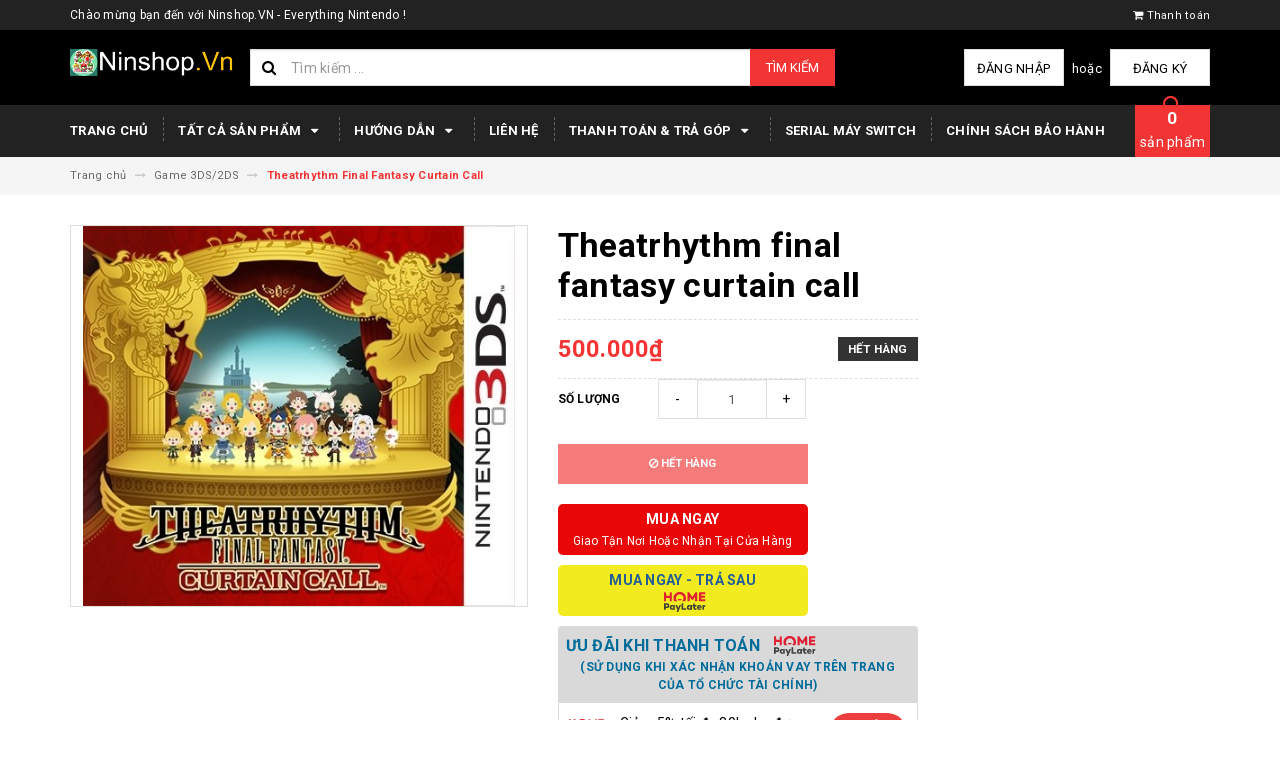

--- FILE ---
content_type: text/html; charset=utf-8
request_url: https://ninshop.vn/theatrhythm-final-fantasy-curtain-call
body_size: 17194
content:
<!DOCTYPE html>
<html lang="vi">
<head>
	<meta charset="UTF-8" />
	<meta name="viewport" content="width=device-width, initial-scale=1, maximum-scale=1">			
	<title>
		Theatrhythm Final Fantasy Curtain Call
		
		
		 Ninshop.VN - Everything Nintendo			
	</title>		
	<!-- ================= Page description ================== -->
	
	<meta name="description" content="Game hệ US T&#236;nh trạng: Đ&#227; qua sử dụng Bản Limit tặng k&#232;m đĩa (nguy&#234;n seal)">
	
	<!-- ================= Meta ================== -->
	<meta name="keywords" content="Theatrhythm Final Fantasy Curtain Call, Game 3DS/2DS, Băng/Đĩa Game, Ninshop.VN - Everything Nintendo, ninshop.vn"/>		
	<link rel="canonical" href="https://ninshop.vn/theatrhythm-final-fantasy-curtain-call"/>
	<meta name='revisit-after' content='1 days' />
	<meta name="robots" content="noodp,index,follow" />
	<!-- ================= Favicon ================== -->
	
	<link rel="icon" href="//bizweb.dktcdn.net/100/280/220/themes/617908/assets/favicon.png?1751446894251" type="image/x-icon" />
	
	<!-- ================= Google Fonts ================== -->
	
	
	
	<link href="//fonts.googleapis.com/css?family=Roboto:400,700" rel="stylesheet" type="text/css" media="all" />
	
	
	
	
		
	
	<!-- Facebook Open Graph meta tags -->
	

	<meta property="og:type" content="product">
	<meta property="og:title" content="Theatrhythm Final Fantasy Curtain Call">
	
		<meta property="og:image" content="http://bizweb.dktcdn.net/thumb/grande/100/280/220/products/f9de2f3d8efeaf7724e8a14bae54de8e-620-kr.jpg?v=1559103181057">
		<meta property="og:image:secure_url" content="https://bizweb.dktcdn.net/thumb/grande/100/280/220/products/f9de2f3d8efeaf7724e8a14bae54de8e-620-kr.jpg?v=1559103181057">
	
	<meta property="og:price:amount" content="500.000">
	<meta property="og:price:currency" content="VND">

<meta property="og:description" content="Game hệ US Tình trạng: Đã qua sử dụng Bản Limit tặng kèm đĩa (nguyên seal)">
<meta property="og:url" content="https://ninshop.vn/theatrhythm-final-fantasy-curtain-call">
<meta property="og:site_name" content="Ninshop.VN - Everything Nintendo">		
	
	<!-- Plugin CSS -->			
	<link rel="stylesheet" href="https://maxcdn.bootstrapcdn.com/bootstrap/3.3.7/css/bootstrap.min.css" integrity="sha384-BVYiiSIFeK1dGmJRAkycuHAHRg32OmUcww7on3RYdg4Va+PmSTsz/K68vbdEjh4u" crossorigin="anonymous">
	<link rel="stylesheet" href="//maxcdn.bootstrapcdn.com/font-awesome/4.5.0/css/font-awesome.min.css">
	<link href="//bizweb.dktcdn.net/100/280/220/themes/617908/assets/owl.carousel.min.css?1751446894251" rel="stylesheet" type="text/css" media="all" />
	
	<!-- Build Main CSS -->								
	<link href="//bizweb.dktcdn.net/100/280/220/themes/617908/assets/base.scss.css?1751446894251" rel="stylesheet" type="text/css" media="all" />		
	<link href="//bizweb.dktcdn.net/100/280/220/themes/617908/assets/style.scss.css?1751446894251" rel="stylesheet" type="text/css" media="all" />		
	<link href="//bizweb.dktcdn.net/100/280/220/themes/617908/assets/update.scss.css?1751446894251" rel="stylesheet" type="text/css" media="all" />		
	<link href="//bizweb.dktcdn.net/100/280/220/themes/617908/assets/module.scss.css?1751446894251" rel="stylesheet" type="text/css" media="all" />
	<link href="//bizweb.dktcdn.net/100/280/220/themes/617908/assets/responsive.scss.css?1751446894251" rel="stylesheet" type="text/css" media="all" />
	<link href="//bizweb.dktcdn.net/100/280/220/themes/617908/assets/update_stylesheets.scss.css?1751446894251" rel="stylesheet" type="text/css" media="all" />
	
	<!-- Header JS -->	
	<script src="//bizweb.dktcdn.net/100/280/220/themes/617908/assets/jquery-2.2.3.min.js?1751446894251" type="text/javascript"></script> 
	
	<!-- Bizweb javascript customer -->
	

	<link href="//bizweb.dktcdn.net/100/280/220/themes/617908/assets/menu-stylesheets.scss.css?1751446894251" rel="stylesheet" type="text/css" media="all" />
	<script src="//bizweb.dktcdn.net/100/280/220/themes/617908/assets/menu-scripts.js?1751446894251" type="text/javascript"></script>
	
	<!-- Bizweb conter for header -->
	<script>
	var Bizweb = Bizweb || {};
	Bizweb.store = 'ninshop-vn.mysapo.net';
	Bizweb.id = 280220;
	Bizweb.theme = {"id":617908,"name":"DefaultTheme","role":"main"};
	Bizweb.template = 'product';
	if(!Bizweb.fbEventId)  Bizweb.fbEventId = 'xxxxxxxx-xxxx-4xxx-yxxx-xxxxxxxxxxxx'.replace(/[xy]/g, function (c) {
	var r = Math.random() * 16 | 0, v = c == 'x' ? r : (r & 0x3 | 0x8);
				return v.toString(16);
			});		
</script>
<script>
	(function () {
		function asyncLoad() {
			var urls = ["https://googleshopping.sapoapps.vn/conversion-tracker/global-tag/2889.js?store=ninshop-vn.mysapo.net","https://googleshopping.sapoapps.vn/conversion-tracker/event-tag/2889.js?store=ninshop-vn.mysapo.net","https://google-shopping.sapoapps.vn/conversion-tracker/global-tag/2235.js?store=ninshop-vn.mysapo.net","https://google-shopping.sapoapps.vn/conversion-tracker/event-tag/2235.js?store=ninshop-vn.mysapo.net","https://google-shopping-v2.sapoapps.vn/api/conversion-tracker/global-tag/1878?store=ninshop-vn.mysapo.net","https://google-shopping-v2.sapoapps.vn/api/conversion-tracker/event-tag/1878?store=ninshop-vn.mysapo.net"];
			for (var i = 0; i < urls.length; i++) {
				var s = document.createElement('script');
				s.type = 'text/javascript';
				s.async = true;
				s.src = urls[i];
				var x = document.getElementsByTagName('script')[0];
				x.parentNode.insertBefore(s, x);
			}
		};
		window.attachEvent ? window.attachEvent('onload', asyncLoad) : window.addEventListener('load', asyncLoad, false);
	})();
</script>


<script>
	window.BizwebAnalytics = window.BizwebAnalytics || {};
	window.BizwebAnalytics.meta = window.BizwebAnalytics.meta || {};
	window.BizwebAnalytics.meta.currency = 'VND';
	window.BizwebAnalytics.tracking_url = '/s';

	var meta = {};
	
	meta.product = {"id": 14655331, "vendor": "", "name": "Theatrhythm Final Fantasy Curtain Call",
	"type": "", "price": 500000 };
	
	
	for (var attr in meta) {
	window.BizwebAnalytics.meta[attr] = meta[attr];
	}
</script>

	
		<script src="/dist/js/stats.min.js?v=96f2ff2"></script>
	











				
</head>
<body>

	<!-- Get default value setup for store informations -->
















<!-- end getting default value -->
	
	<!-- Main content -->
	<header>
	<div class="topbar">
		<div class="container">
			<div class="row">
				<div class="hidden-xs col-sm-9 col-md-10 col-lg-10 welcome-text">
					<span>Chào mừng bạn đến với Ninshop.VN - Everything Nintendo !</span>
				</div>
				<div class="col-xs-12 col-sm-3 col-md-2 col-lg-2 checkout">
					<a href="/checkout" title="Tới trang thanh toán">
						<i class="fa fa-shopping-cart"></i>
						<span>Thanh toán</span>
					</a>
				</div>
			</div>
		</div>
	</div>
	<div class="mainbar">
		<div class="container">
			<div class="row">
				<div class="col-xs-12 col-sm-3 col-md-2 col-lg-2 logo">
					<a href="/" title="Trang chủ">
						<img class="img-responsive" src="//bizweb.dktcdn.net/100/280/220/themes/617908/assets/logo.png?1751446894251" alt="Logo">
					</a>
				</div>
				<div class="col-xs-12 col-sm-4 col-md-6 col-lg-6 search-header">
					<div class="search_padding">
	<form action="/search" method="get">
		<div class="input-group search_form_action">
			<i class="fa fa-search"></i>
			<input type="text" class="form-control" maxlength="70" name="query" id="search" placeholder="Tìm kiếm ...">
			<span class="input-group-btn">
				<button class="btn btn-default btn-search" type="submit">
					Tìm kiếm
				</button>
			</span>
		</div>
	</form>
</div>
				</div>
				<div class="col-xs-12 col-sm-5 col-md-4 col-lg-4 account">
					
					<a href="/account/login">Đăng nhập</a>
					<span>hoặc</span>
					<a href="/account/register">Đăng ký</a>
						
				</div>
			</div>
		</div>
	</div>
	
	<div class="menu-nav">
		<nav class="menu-header hidden-sm hidden-xs">
	<ul id="nav" class="nav container">
		
		
		<li class="nav-item">
			<a class="nav-link" href="/" title="Trang chủ">
				Trang chủ
			</a>
		</li>
		
		
		
		<li class="nav-item">
			<a href="/collections/all" class="nav-link" title="Tất cả sản phẩm">
				 Tất cả sản phẩm <i class="fa fa-caret-down" data-toggle="dropdown"></i>
			</a>
			<ul class="dropdown-menu">
				
				
				<li class="dropdown-submenu nav-item-lv2">
					<a class="nav-link" href="/may-game" title="Máy Game">
						<i class="fa fa-angle-right"></i><span>Máy Game</span>
					</a>
					<i class="fa fa-caret-right"></i>
					<ul class="dropdown-menu">
												
						<li class="nav-item-lv3">
							<a class="nav-link" href="/nintendo-switch" title="Nintendo Switch/Switch Lite">
								Nintendo Switch/Switch Lite
							</a>
						</li>						
												
						<li class="nav-item-lv3">
							<a class="nav-link" href="/3ds-2ds-1" title="3DS/2DS">
								3DS/2DS
							</a>
						</li>						
												
						<li class="nav-item-lv3">
							<a class="nav-link" href="/ps-vita-1" title="PS Vita">
								PS Vita
							</a>
						</li>						
												
						<li class="nav-item-lv3">
							<a class="nav-link" href="/super-nintendo-classic-mini" title="Super Nintendo Classic Mini">
								Super Nintendo Classic Mini
							</a>
						</li>						
												
						<li class="nav-item-lv3">
							<a class="nav-link" href="/playstation-classic" title="Playstation Classic">
								Playstation Classic
							</a>
						</li>						
												
						<li class="nav-item-lv3">
							<a class="nav-link" href="/may-game-2nd" title="Máy Game 2nd">
								Máy Game 2nd
							</a>
						</li>						
												
						<li class="nav-item-lv3">
							<a class="nav-link" href="/nintendo-classic-mini" title="Nintendo Classic mini">
								Nintendo Classic mini
							</a>
						</li>						
												
						<li class="nav-item-lv3">
							<a class="nav-link" href="/neogeo-mini" title="NEOGEO mini">
								NEOGEO mini
							</a>
						</li>						
												
						<li class="nav-item-lv3">
							<a class="nav-link" href="/retro" title="Retro">
								Retro
							</a>
						</li>						
						
					</ul>                      
				</li>
				
				
				
				<li class="dropdown-submenu nav-item-lv2">
					<a class="nav-link" href="/may-game-2nd" title="Máy Game 2nd">
						<i class="fa fa-angle-right"></i><span>Máy Game 2nd</span>
					</a>
					<i class="fa fa-caret-right"></i>
					<ul class="dropdown-menu">
												
						<li class="nav-item-lv3">
							<a class="nav-link" href="/may-game-2nd-nintendo-switch" title="Máy Game 2nd Nintendo Switch">
								Máy Game 2nd Nintendo Switch
							</a>
						</li>						
												
						<li class="nav-item-lv3">
							<a class="nav-link" href="/may-game-2nd-3ds-2ds" title="Máy Game 2nd 3DS/2DS">
								Máy Game 2nd 3DS/2DS
							</a>
						</li>						
												
						<li class="nav-item-lv3">
							<a class="nav-link" href="/may-game-2nd-ps-vita" title="Máy Game 2nd PS Vita">
								Máy Game 2nd PS Vita
							</a>
						</li>						
						
					</ul>                      
				</li>
				
				
				
				<li class="dropdown-submenu nav-item-lv2">
					<a class="nav-link" href="/bang-dia-game" title="Băng/Đĩa Game">
						<i class="fa fa-angle-right"></i><span>Băng/Đĩa Game</span>
					</a>
					<i class="fa fa-caret-right"></i>
					<ul class="dropdown-menu">
												
						<li class="nav-item-lv3">
							<a class="nav-link" href="/game-nintendo-switch" title="Game Nintendo Switch">
								Game Nintendo Switch
							</a>
						</li>						
												
						<li class="nav-item-lv3">
							<a class="nav-link" href="/game-3ds-2ds" title="Game 3DS/2DS">
								Game 3DS/2DS
							</a>
						</li>						
												
						<li class="nav-item-lv3">
							<a class="nav-link" href="/game-gameboy" title="Game Gameboy">
								Game Gameboy
							</a>
						</li>						
												
						<li class="nav-item-lv3">
							<a class="nav-link" href="/game-ps-vita-psp" title="Game PS Vita/PSP">
								Game PS Vita/PSP
							</a>
						</li>						
												
						<li class="nav-item-lv3">
							<a class="nav-link" href="/game-ps4" title="Game PS4">
								Game PS4
							</a>
						</li>						
												
						<li class="nav-item-lv3">
							<a class="nav-link" href="/game-ds" title="Game DS">
								Game DS
							</a>
						</li>						
						
					</ul>                      
				</li>
				
				
				
				<li class="dropdown-submenu nav-item-lv2">
					<a class="nav-link" href="/phu-kien" title="Phụ Kiện">
						<i class="fa fa-angle-right"></i><span>Phụ Kiện</span>
					</a>
					<i class="fa fa-caret-right"></i>
					<ul class="dropdown-menu">
												
						<li class="nav-item-lv3">
							<a class="nav-link" href="/phu-kien-switch" title="Phụ Kiện Switch">
								Phụ Kiện Switch
							</a>
						</li>						
												
						<li class="nav-item-lv3">
							<a class="nav-link" href="/phu-kien-nintendo-switch-2" title="Phụ Kiện Nintendo Switch 2">
								Phụ Kiện Nintendo Switch 2
							</a>
						</li>						
												
						<li class="nav-item-lv3">
							<a class="nav-link" href="/phu-kien-nintendo-switch-lite" title="Phụ kiện Nintendo Switch Lite">
								Phụ kiện Nintendo Switch Lite
							</a>
						</li>						
												
						<li class="nav-item-lv3">
							<a class="nav-link" href="/phu-kien-3ds-2ds" title="Phụ Kiện DS/3DS/2DS">
								Phụ Kiện DS/3DS/2DS
							</a>
						</li>						
												
						<li class="nav-item-lv3">
							<a class="nav-link" href="/phu-kien-gameboy" title="Phụ Kiện Gameboy">
								Phụ Kiện Gameboy
							</a>
						</li>						
												
						<li class="nav-item-lv3">
							<a class="nav-link" href="/phu-kien-ps-vita" title="Phụ Kiện PS Vita">
								Phụ Kiện PS Vita
							</a>
						</li>						
												
						<li class="nav-item-lv3">
							<a class="nav-link" href="/pink-coleccion" title="Pink Coleccion">
								Pink Coleccion
							</a>
						</li>						
						
					</ul>                      
				</li>
				
				
				
				<li class="dropdown-submenu nav-item-lv2">
					<a class="nav-link" href="/dich-vu" title="Dịch vụ">
						<i class="fa fa-angle-right"></i><span>Dịch vụ</span>
					</a>
					<i class="fa fa-caret-right"></i>
					<ul class="dropdown-menu">
												
						<li class="nav-item-lv3">
							<a class="nav-link" href="/hack-may" title="Hack máy">
								Hack máy
							</a>
						</li>						
												
						<li class="nav-item-lv3">
							<a class="nav-link" href="/sua-chua" title="Sửa chữa">
								Sửa chữa
							</a>
						</li>						
						
					</ul>                      
				</li>
				
				
				
				<li class="nav-item-lv2">
					<a class="nav-link" href="/do-suu-tam-trung-bay" title="Balo, Sách, Amibo,...">
						<i class="fa fa-angle-right"></i><span>Balo, Sách, Amibo,...</span>
					</a>
				</li>
				
				
				
				<li class="nav-item-lv2">
					<a class="nav-link" href="/o-cung-di-dong" title="Ổ cứng di động">
						<i class="fa fa-angle-right"></i><span>Ổ cứng di động</span>
					</a>
				</li>
				
				
			</ul>
		</li>
		
		
		
		<li class="nav-item">
			<a href="/tong-hop-1" class="nav-link" title="Hướng dẫn">
				 Hướng dẫn <i class="fa fa-caret-down" data-toggle="dropdown"></i>
			</a>
			<ul class="dropdown-menu">
				
				
				<li class="nav-item-lv2">
					<a class="nav-link" href="/serial-may-switch" title="Serial máy switch">
						<i class="fa fa-angle-right"></i><span>Serial máy switch</span>
					</a>
				</li>
				
				
				
				<li class="nav-item-lv2">
					<a class="nav-link" href="/huong-dan-switch" title="Switch">
						<i class="fa fa-angle-right"></i><span>Switch</span>
					</a>
				</li>
				
				
				
				<li class="nav-item-lv2">
					<a class="nav-link" href="/huong-dan-3ds-2ds" title="3DS/2DS">
						<i class="fa fa-angle-right"></i><span>3DS/2DS</span>
					</a>
				</li>
				
				
				
				<li class="nav-item-lv2">
					<a class="nav-link" href="/huong-dan-ps-vita" title="PS Vita">
						<i class="fa fa-angle-right"></i><span>PS Vita</span>
					</a>
				</li>
				
				
			</ul>
		</li>
		
		
		
		<li class="nav-item">
			<a class="nav-link" href="/lien-he" title="Liên hệ">
				Liên hệ
			</a>
		</li>
		
		
		
		<li class="nav-item">
			<a href="/thanh-toan-tra-gop" class="nav-link" title="Thanh toán & Trả góp">
				 Thanh toán & Trả góp <i class="fa fa-caret-down" data-toggle="dropdown"></i>
			</a>
			<ul class="dropdown-menu">
				
				
				<li class="nav-item-lv2">
					<a class="nav-link" href="/tra-gop" title="Trả góp">
						<i class="fa fa-angle-right"></i><span>Trả góp</span>
					</a>
				</li>
				
				
				
				<li class="nav-item-lv2">
					<a class="nav-link" href="/tra-gop-tu-xa" title="Trả góp từ xa">
						<i class="fa fa-angle-right"></i><span>Trả góp từ xa</span>
					</a>
				</li>
				
				
			</ul>
		</li>
		
		
		
		<li class="nav-item">
			<a class="nav-link" href="/serial-may-switch" title="Serial máy switch">
				Serial máy switch
			</a>
		</li>
		
		
		
		<li class="nav-item">
			<a class="nav-link" href="/chinh-sach-bao-hanh" title="Chính sách bảo hành">
				Chính sách bảo hành
			</a>
		</li>
		
		
		
		<div class="cart-header">
	<div class="top-cart-contain f-right">
		<div class="mini-cart text-xs-center">
			<div class="heading-cart">
				<a href="/cart">
					<span class="cartCount count_item_pr" id="cart-total"></span>
					<br>sản phẩm
				</a>
			</div>	
			<div class="top-cart-content">					
				<ul id="cart-sidebar" class="mini-products-list count_li">
					<li class="list-item">
						<ul></ul>
					</li>
					<li class="action">
						<ul>
							<li class="li-fix-1">
								<div class="top-subtotal">
									Tổng tiền thanh toán: 
									<span class="price"></span>
								</div>
							</li>
							<li class="li-fix-2" style="">
								<div class="actions">
									<a href="/cart" class="btn btn-primary">
										<span>Giỏ hàng</span>
									</a>
									<a href="/checkout" class="btn btn-checkout btn-gray">
										<span>Thanh toán</span>
									</a>
								</div>
							</li>
						</ul>
					</li>
				</ul>
			</div>
		</div>
	</div>
</div>
	</ul>
</nav>
		<div class="sidebar-menu sidebar_menu site-nav-mobile menu-header hidden-md hidden-lg">
	<div class="sidebar-menu-title module-header">
		<div class="module-title">
			
			<i class="fa fa-bars"></i>
			<span>MENU</span>
		</div>
		<a class="mobile-cart" href="/cart">
			<span class="cart-count-mobile">0</span>
		</a>
	</div>
	<div class="sidebar-menu-content">
		<div class="sidebar-linklists">
			<ul>
				
				
				<li class="sidebar-menu-list menu-item collection-sidebar-menu">
					<a class="ajaxLayer" href="/" title="Trang chủ">
						<span>Trang chủ</span>
					</a>
					
				</li>
				
				<li class="sidebar-menu-list menu-item collection-sidebar-menu">
					<a class="ajaxLayer" href="/collections/all" title="Tất cả sản phẩm">
						<span>Tất cả sản phẩm</span>
					</a>
					
					<ul style="display: none" class="lv2">
						
						<li>
							<a class="ajaxLayer a_lv2" href="/may-game" title="Máy Game">
								<span>Máy Game</span>
							</a>
							
							<ul style="display: none;" class="lv3">
								
								<li>
									<a class="ajaxLayer a_lv3" href="/nintendo-switch" title="Nintendo Switch/Switch Lite">
										<span>Nintendo Switch/Switch Lite</span>
									</a>
								</li>
								
								<li>
									<a class="ajaxLayer a_lv3" href="/3ds-2ds-1" title="3DS/2DS">
										<span>3DS/2DS</span>
									</a>
								</li>
								
								<li>
									<a class="ajaxLayer a_lv3" href="/ps-vita-1" title="PS Vita">
										<span>PS Vita</span>
									</a>
								</li>
								
								<li>
									<a class="ajaxLayer a_lv3" href="/super-nintendo-classic-mini" title="Super Nintendo Classic Mini">
										<span>Super Nintendo Classic Mini</span>
									</a>
								</li>
								
								<li>
									<a class="ajaxLayer a_lv3" href="/playstation-classic" title="Playstation Classic">
										<span>Playstation Classic</span>
									</a>
								</li>
								
								<li>
									<a class="ajaxLayer a_lv3" href="/may-game-2nd" title="Máy Game 2nd">
										<span>Máy Game 2nd</span>
									</a>
								</li>
								
								<li>
									<a class="ajaxLayer a_lv3" href="/nintendo-classic-mini" title="Nintendo Classic mini">
										<span>Nintendo Classic mini</span>
									</a>
								</li>
								
								<li>
									<a class="ajaxLayer a_lv3" href="/neogeo-mini" title="NEOGEO mini">
										<span>NEOGEO mini</span>
									</a>
								</li>
								
								<li>
									<a class="ajaxLayer a_lv3" href="/retro" title="Retro">
										<span>Retro</span>
									</a>
								</li>
								
							</ul>
							
						</li>
						
						<li>
							<a class="ajaxLayer a_lv2" href="/may-game-2nd" title="Máy Game 2nd">
								<span>Máy Game 2nd</span>
							</a>
							
							<ul style="display: none;" class="lv3">
								
								<li>
									<a class="ajaxLayer a_lv3" href="/may-game-2nd-nintendo-switch" title="Máy Game 2nd Nintendo Switch">
										<span>Máy Game 2nd Nintendo Switch</span>
									</a>
								</li>
								
								<li>
									<a class="ajaxLayer a_lv3" href="/may-game-2nd-3ds-2ds" title="Máy Game 2nd 3DS/2DS">
										<span>Máy Game 2nd 3DS/2DS</span>
									</a>
								</li>
								
								<li>
									<a class="ajaxLayer a_lv3" href="/may-game-2nd-ps-vita" title="Máy Game 2nd PS Vita">
										<span>Máy Game 2nd PS Vita</span>
									</a>
								</li>
								
							</ul>
							
						</li>
						
						<li>
							<a class="ajaxLayer a_lv2" href="/bang-dia-game" title="Băng/Đĩa Game">
								<span>Băng/Đĩa Game</span>
							</a>
							
							<ul style="display: none;" class="lv3">
								
								<li>
									<a class="ajaxLayer a_lv3" href="/game-nintendo-switch" title="Game Nintendo Switch">
										<span>Game Nintendo Switch</span>
									</a>
								</li>
								
								<li>
									<a class="ajaxLayer a_lv3" href="/game-3ds-2ds" title="Game 3DS/2DS">
										<span>Game 3DS/2DS</span>
									</a>
								</li>
								
								<li>
									<a class="ajaxLayer a_lv3" href="/game-gameboy" title="Game Gameboy">
										<span>Game Gameboy</span>
									</a>
								</li>
								
								<li>
									<a class="ajaxLayer a_lv3" href="/game-ps-vita-psp" title="Game PS Vita/PSP">
										<span>Game PS Vita/PSP</span>
									</a>
								</li>
								
								<li>
									<a class="ajaxLayer a_lv3" href="/game-ps4" title="Game PS4">
										<span>Game PS4</span>
									</a>
								</li>
								
								<li>
									<a class="ajaxLayer a_lv3" href="/game-ds" title="Game DS">
										<span>Game DS</span>
									</a>
								</li>
								
							</ul>
							
						</li>
						
						<li>
							<a class="ajaxLayer a_lv2" href="/phu-kien" title="Phụ Kiện">
								<span>Phụ Kiện</span>
							</a>
							
							<ul style="display: none;" class="lv3">
								
								<li>
									<a class="ajaxLayer a_lv3" href="/phu-kien-switch" title="Phụ Kiện Switch">
										<span>Phụ Kiện Switch</span>
									</a>
								</li>
								
								<li>
									<a class="ajaxLayer a_lv3" href="/phu-kien-nintendo-switch-2" title="Phụ Kiện Nintendo Switch 2">
										<span>Phụ Kiện Nintendo Switch 2</span>
									</a>
								</li>
								
								<li>
									<a class="ajaxLayer a_lv3" href="/phu-kien-nintendo-switch-lite" title="Phụ kiện Nintendo Switch Lite">
										<span>Phụ kiện Nintendo Switch Lite</span>
									</a>
								</li>
								
								<li>
									<a class="ajaxLayer a_lv3" href="/phu-kien-3ds-2ds" title="Phụ Kiện DS/3DS/2DS">
										<span>Phụ Kiện DS/3DS/2DS</span>
									</a>
								</li>
								
								<li>
									<a class="ajaxLayer a_lv3" href="/phu-kien-gameboy" title="Phụ Kiện Gameboy">
										<span>Phụ Kiện Gameboy</span>
									</a>
								</li>
								
								<li>
									<a class="ajaxLayer a_lv3" href="/phu-kien-ps-vita" title="Phụ Kiện PS Vita">
										<span>Phụ Kiện PS Vita</span>
									</a>
								</li>
								
								<li>
									<a class="ajaxLayer a_lv3" href="/pink-coleccion" title="Pink Coleccion">
										<span>Pink Coleccion</span>
									</a>
								</li>
								
							</ul>
							
						</li>
						
						<li>
							<a class="ajaxLayer a_lv2" href="/dich-vu" title="Dịch vụ">
								<span>Dịch vụ</span>
							</a>
							
							<ul style="display: none;" class="lv3">
								
								<li>
									<a class="ajaxLayer a_lv3" href="/hack-may" title="Hack máy">
										<span>Hack máy</span>
									</a>
								</li>
								
								<li>
									<a class="ajaxLayer a_lv3" href="/sua-chua" title="Sửa chữa">
										<span>Sửa chữa</span>
									</a>
								</li>
								
							</ul>
							
						</li>
						
						<li>
							<a class="ajaxLayer a_lv2" href="/do-suu-tam-trung-bay" title="Balo, Sách, Amibo,...">
								<span>Balo, Sách, Amibo,...</span>
							</a>
							
						</li>
						
						<li>
							<a class="ajaxLayer a_lv2" href="/o-cung-di-dong" title="Ổ cứng di động">
								<span>Ổ cứng di động</span>
							</a>
							
						</li>
						
					</ul>
					
				</li>
				
				<li class="sidebar-menu-list menu-item collection-sidebar-menu">
					<a class="ajaxLayer" href="/tong-hop-1" title="Hướng dẫn">
						<span>Hướng dẫn</span>
					</a>
					
					<ul style="display: none" class="lv2">
						
						<li>
							<a class="ajaxLayer a_lv2" href="/serial-may-switch" title="Serial máy switch">
								<span>Serial máy switch</span>
							</a>
							
						</li>
						
						<li>
							<a class="ajaxLayer a_lv2" href="/huong-dan-switch" title="Switch">
								<span>Switch</span>
							</a>
							
						</li>
						
						<li>
							<a class="ajaxLayer a_lv2" href="/huong-dan-3ds-2ds" title="3DS/2DS">
								<span>3DS/2DS</span>
							</a>
							
						</li>
						
						<li>
							<a class="ajaxLayer a_lv2" href="/huong-dan-ps-vita" title="PS Vita">
								<span>PS Vita</span>
							</a>
							
						</li>
						
					</ul>
					
				</li>
				
				<li class="sidebar-menu-list menu-item collection-sidebar-menu">
					<a class="ajaxLayer" href="/lien-he" title="Liên hệ">
						<span>Liên hệ</span>
					</a>
					
				</li>
				
				<li class="sidebar-menu-list menu-item collection-sidebar-menu">
					<a class="ajaxLayer" href="/thanh-toan-tra-gop" title="Thanh toán & Trả góp">
						<span>Thanh toán & Trả góp</span>
					</a>
					
					<ul style="display: none" class="lv2">
						
						<li>
							<a class="ajaxLayer a_lv2" href="/tra-gop" title="Trả góp">
								<span>Trả góp</span>
							</a>
							
						</li>
						
						<li>
							<a class="ajaxLayer a_lv2" href="/tra-gop-tu-xa" title="Trả góp từ xa">
								<span>Trả góp từ xa</span>
							</a>
							
						</li>
						
					</ul>
					
				</li>
				
				<li class="sidebar-menu-list menu-item collection-sidebar-menu">
					<a class="ajaxLayer" href="/serial-may-switch" title="Serial máy switch">
						<span>Serial máy switch</span>
					</a>
					
				</li>
				
				<li class="sidebar-menu-list menu-item collection-sidebar-menu">
					<a class="ajaxLayer" href="/chinh-sach-bao-hanh" title="Chính sách bảo hành">
						<span>Chính sách bảo hành</span>
					</a>
					
				</li>
				
			</ul>
		</div>
	</div>
</div>
	</div>
</header>
	
	<section class="breadcrumbs">
	<div class="container">
		<div class="row">
			<div class="col-xs-12">
				<ul class="breadcrumb" itemscope itemtype="http://data-vocabulary.org/Breadcrumb">
					<li class="home">
						<a itemprop="url" href="/" title="Trang chủ">
							<span itemprop="title">Trang chủ</span>
						</a>						
						<i class="fa fa-long-arrow-right" aria-hidden="true"></i>
					</li>
					
						
						<li>
							<a itemprop="url" href="/game-3ds-2ds">
								<span itemprop="title">Game 3DS/2DS</span>
							</a>
							<i class="fa fa-long-arrow-right" aria-hidden="true"></i>
						</li>
						
						<li>
							<strong>
								<span itemprop="title">Theatrhythm Final Fantasy Curtain Call</span>
							</strong>
						<li>
						
					
				</ul>
			</div>
		</div>
	</div>
</section>
	
	<!-- BK CSS -->
<link rel="stylesheet" href="https://public-cdn.baokim.vn/js-server/baokim.css">
<!-- END BK CSS -->








<section class="product-template product" itemscope itemtype="http://schema.org/Product">
	<meta itemprop="url" content="//ninshop.vn/theatrhythm-final-fantasy-curtain-call">
	<meta itemprop="image" content="//bizweb.dktcdn.net/thumb/grande/100/280/220/products/f9de2f3d8efeaf7724e8a14bae54de8e-620-kr.jpg?v=1559103181057">
	<meta itemprop="description" content="Game hệ US
Tình trạng: Đã qua sử dụng
Bản Limit tặng kèm đĩa (nguyên seal)">
	<meta itemprop="name" content="Theatrhythm Final Fantasy Curtain Call">

	<div class="container">
		<div class="row">
			<div class="details-product">
				<div class="col-xs-12 col-sm-12 col-md-4 col-lg-5 images-pro">
					<div class="large-image">
						<a href="//bizweb.dktcdn.net/thumb/1024x1024/100/280/220/products/f9de2f3d8efeaf7724e8a14bae54de8e-620-kr.jpg?v=1559103181057" class="large_image_url checkurl dp-flex" data-rel="prettyPhoto[product-gallery]">
							
							<img id="zoom_01" class="img-responsive bk-product-image" src="//bizweb.dktcdn.net/thumb/grande/100/280/220/products/f9de2f3d8efeaf7724e8a14bae54de8e-620-kr.jpg?v=1559103181057" alt="theatrhythm-final-fantasy-curtain-call">
							
						</a>
					</div>

					
				</div>

				<div class="col-xs-12 col-sm-12 col-md-5 col-lg-4 details-pro">
					<h1 class="title-head bk-product-name">Theatrhythm final fantasy curtain call</h1>

					







<div class="price-box price-loop-style" itemscope itemtype="http://schema.org/Offer">
	
		
			<span class="special-price">
				<span class="price bk-product-price" itemprop="price">500.000₫</span>
				<meta itemprop="priceCurrency" content="VND">
			</span>
			<span class="old-price">
				<span class="price" itemprop="price">
					
				</span>
				<meta itemprop="priceCurrency" content="VND">
			</span>
		
	

	<span class="availability out-of-stock" itemscope itemtype="http://schema.org/ItemAvailability">
		<span itemprop="supersededBy">
			
			Hết hàng
			
		</span>
	</span>
</div>

					

					<div class="form-product">
						<form enctype="multipart/form-data" id="add-to-cart-form" action="/cart/add" method="post" class="form-inline">
							<div class="box-variant clearfix">
								
								
								<input type="hidden" name="variantId" value="25009413" />
								
							</div>

							<div class="form-group product_quantity ">
								<label class="form-control-label">Số lượng</label>
								<button onclick="var result = document.getElementById('qty'); var qty = result.value; if( !isNaN( qty ) &amp;&amp; qty > 1 ) result.value--;return false;" class="reduced btn btn-ipnb" type="button">-</button>
								<input type="text" class="form-control text-xs-center qty bk-product-qty" title="Số lượng" value="1" maxlength="3" id="qty" name="quantity" onkeyup="valid(this,'numbers')" onblur="valid(this,'numbers')">
								<button onclick="var result = document.getElementById('qty'); var qty = result.value; if( !isNaN( qty )) result.value++;return false;" class="increase btn btn-ipnb" type="button">+</button>
							</div>

							<!-- BUTTON ACTIONS -->
							<input class="hidden" type="hidden" name="variantId" value="25009413" />
							<div class="button_actions">
								
								<button class="btn btn-cart btn-transition btn_soldout bk-check-out-of-stock" title="Hết hàng" disabled="disabled">
									<span><i class="fa fa-ban"></i> Hết hàng</span>
								</button>
								
							</div>
							<!-- END BUTTON ACTIONS -->

							<!-- BK BUTTON -->
							<div class='bk-btn'></div>
							<!-- END BK BUTTON -->

						</form>
					</div>

					

					
					<div class="social-sharing">
						
  
  



<div class="social-media" data-permalink="https://ninshop.vn/theatrhythm-final-fantasy-curtain-call">
  <label>Chia sẻ</label>
  <div class="custom_list">
    
    <a target="_blank" href="//www.facebook.com/sharer.php?u=https://ninshop.vn/theatrhythm-final-fantasy-curtain-call" class="share-facebook hv-txt-facebook btn-transition btn-border-hover" title="Chia sẻ lên Facebook">
      <i class="fa fa-facebook-official"></i>
    </a>
    

    

    
  </div>
</div>
					</div>
					
				</div>

				<div class="col-xs-12 hidden-sm col-md-3 col-lg-3">
					
					
					
					
					
					
					
					
					
					
					
					
					
				</div>
			</div>
		</div>

		
		<div class="row">
			<div class="col-xs-12 col-sm-12 col-md-12 col-lg-12">
				<div class="product-tab e-tabs">
					<ul class="tabs tabs-title clearfix">
						
						
						
						
						
						<li class="tab-link" data-tab="tab-1">
							<h5 class="tab_title">
								<span>Chi tiết sản phẩm</span>
							</h5>
						</li>
						
						
						
						
						
						
						
						
						
						
						
						<li class="tab-link" data-tab="tab-3">
							<h5 class="tab_title">
								<span>Hướng dẫn mua hàng</span>
							</h5>
						</li>
						
						
					</ul>

					
					<div id="tab-1" class="tab-content">
						<div class="rte">
							<p>Game hệ US</p>
<p>Tình trạng: Đã qua sử dụng</p>
<p>Bản Limit tặng kèm đĩa (nguyên seal)</p>
						</div>	
					</div>	
					

					
					
					
					
					
					
					
					
					
					
					
					
					
					
					
					
					
					
					<div id="tab-3" class="tab-content">
						
						<p>Tài khoản ngân hàng:</p>
<p>Ngân hàng Techcombank<br />
Chi nhánh: Hà Nội<br />
Chủ TK: Lê Tiến Đạt<br />
Số TK: 19032815589017</p>
<p>Nội dung chuyển khoản: tên - số điện thoại liên lạc<br />
Ví dụ: Nguyen Van A - 0912345678</p>
<p>Sau khi chuyển khoản xong, bạn vui lòng liên lạc với Ninshop.VN qua số điện thoại 0789070192 để xác nhận thanh toán. Xin cảm ơn!</p>
<p>Mọi thông tin về chi tiết hàng hóa, thắc mắc giải đáp kĩ thuật,... xin liên hệ:<br />
Mobile: Mr. Đạt - 0789070192<br />
Facebook: https://www.facebook.com/NinShopHN/<br />
Địa chỉ: số 23 Lê Quý Đôn, Hai Bà Trưng, Hà Nội (vui lòng gọi điện hẹn trước khi qua)<br />
Xin cảm ơn quý khách!</p>
						
					</div>
					
					
				</div>				
			</div>
		</div>
		

		
		
		
		<div class="related_products">
			<div class="row">
				<div class="col-xs-12 col-sm-12 col-md-12 col-lg-12">
					<div class="module-header">
						<h2 class="module-title title-style-3">
							<a href="game-3ds-2ds" title=" Xem tất cả '' ">
								<span>Sản phẩm liên quan</span>
							</a>
						</h2>
					</div>
				</div>
				<div class="col-xs-12 col-sm-12 col-md-12 col-lg-12 lg4">
					
					
					
					
					<div class="module-content owl-carousel owl-theme nav-enable nav-top" data-lg-items="5" data-md-items="4" data-sm-items="3" data-xs-items="2" data-xxs-items="2" data-nav="true" data-auto-play="true">
						
						
						
						
						
						<div class="item">
							


	
	
 
    












<div class="product-box product-grid-item">
	<div class="product-thumbnail">
		
		<a href="/bravely-default-collector-s-edition" title="Bravely Default Collector's Edition">
			<picture class="dp-flex">
				
				<source media="(min-width: 1200px)" srcset="//bizweb.dktcdn.net/thumb/medium/100/280/220/products/71avddtk2el-ac-sl1500.jpg?v=1559200313007"/>
				<source media="(min-width: 992px) and (max-width: 1199px)" srcset="//bizweb.dktcdn.net/thumb/medium/100/280/220/products/71avddtk2el-ac-sl1500.jpg?v=1559200313007"/>
				<source media="(min-width: 768px) and (max-width: 991px)" srcset="//bizweb.dktcdn.net/thumb/medium/100/280/220/products/71avddtk2el-ac-sl1500.jpg?v=1559200313007"/>
				<source media="(min-width: 571px) and (max-width: 767px)" srcset="//bizweb.dktcdn.net/thumb/medium/100/280/220/products/71avddtk2el-ac-sl1500.jpg?v=1559200313007"/>
				<source media="(min-width: 320px) and (max-width: 570px)" srcset="//bizweb.dktcdn.net/thumb/compact/100/280/220/products/71avddtk2el-ac-sl1500.jpg?v=1559200313007"/>
				<source media="(max-width: 319px)" srcset="//bizweb.dktcdn.net/thumb/small/100/280/220/products/71avddtk2el-ac-sl1500.jpg?v=1559200313007">
				<img class="img-responsive" src="https://bizweb.dktcdn.net/100/280/220/products/71avddtk2el-ac-sl1500.jpg?v=1559200313007" alt="bravely-default-collector-s-edition"/>
				
			</picture>
		</a>
	</div>
	<div class="product-info">
		<h3 class="product-name text1line">
			<a href="/bravely-default-collector-s-edition" title="Bravely Default Collector's Edition">
				Bravely default collector's edition
			</a>
		</h3>

		







<div class="price-box price-loop-style">
	
		
			<span class="special-price">
				<span class="price">1.800.000₫</span>
			</span>
				<span class="old-price">
					<span class="price">
						
					</span>
				</span>
		
	
</div>

		

<div class="product-action-btn product-action">
	<form action="/cart/add" method="post" class="variants form-nut-grid" data-id="product-actions-14668604" enctype="multipart/form-data">
		<input class="hidden" type="hidden" name="variantId" value="25034554" />
		
			
				<button disabled="disabled" class="btn btn-cart btn-transition btn_soldout btn-accent" title="Hết hàng">
					<span><i class="fa fa-ban"></i> Hết hàng</span>
				</button>
			
		
	</form>
</div>
	</div>
</div>
						</div>
						
						
						
						
						
						<div class="item">
							


	
	
 
    












<div class="product-box product-grid-item">
	<div class="product-thumbnail">
		
		<a href="/radiant-historia-perfect-chronology" title="Radiant Historia: Perfect Chronology">
			<picture class="dp-flex">
				
				<source media="(min-width: 1200px)" srcset="//bizweb.dktcdn.net/thumb/medium/100/280/220/products/radiant-historia-launch-1.jpg?v=1559121564767"/>
				<source media="(min-width: 992px) and (max-width: 1199px)" srcset="//bizweb.dktcdn.net/thumb/medium/100/280/220/products/radiant-historia-launch-1.jpg?v=1559121564767"/>
				<source media="(min-width: 768px) and (max-width: 991px)" srcset="//bizweb.dktcdn.net/thumb/medium/100/280/220/products/radiant-historia-launch-1.jpg?v=1559121564767"/>
				<source media="(min-width: 571px) and (max-width: 767px)" srcset="//bizweb.dktcdn.net/thumb/medium/100/280/220/products/radiant-historia-launch-1.jpg?v=1559121564767"/>
				<source media="(min-width: 320px) and (max-width: 570px)" srcset="//bizweb.dktcdn.net/thumb/compact/100/280/220/products/radiant-historia-launch-1.jpg?v=1559121564767"/>
				<source media="(max-width: 319px)" srcset="//bizweb.dktcdn.net/thumb/small/100/280/220/products/radiant-historia-launch-1.jpg?v=1559121564767">
				<img class="img-responsive" src="https://bizweb.dktcdn.net/100/280/220/products/radiant-historia-launch-1.jpg?v=1559121564767" alt="radiant-historia-perfect-chronology"/>
				
			</picture>
		</a>
	</div>
	<div class="product-info">
		<h3 class="product-name text1line">
			<a href="/radiant-historia-perfect-chronology" title="Radiant Historia: Perfect Chronology">
				Radiant historia: perfect chronology
			</a>
		</h3>

		







<div class="price-box price-loop-style">
	
		
			<span class="special-price">
				<span class="price">1.200.000₫</span>
			</span>
				<span class="old-price">
					<span class="price">
						
					</span>
				</span>
		
	
</div>

		

<div class="product-action-btn product-action">
	<form action="/cart/add" method="post" class="variants form-nut-grid" data-id="product-actions-14659230" enctype="multipart/form-data">
		<input class="hidden" type="hidden" name="variantId" value="25017505" />
		
			
				<button disabled="disabled" class="btn btn-cart btn-transition btn_soldout btn-accent" title="Hết hàng">
					<span><i class="fa fa-ban"></i> Hết hàng</span>
				</button>
			
		
	</form>
</div>
	</div>
</div>
						</div>
						
						
						
						
						
						<div class="item">
							


	
	
	
 
    












<div class="product-box product-grid-item">
	<div class="product-thumbnail">
		
		<a href="/cars-2" title="Cars 2">
			<picture class="dp-flex">
				
				<source media="(min-width: 1200px)" srcset="//bizweb.dktcdn.net/thumb/medium/100/280/220/products/814ojk5nfkl-ac-sl1500.jpg?v=1559119861277"/>
				<source media="(min-width: 992px) and (max-width: 1199px)" srcset="//bizweb.dktcdn.net/thumb/medium/100/280/220/products/814ojk5nfkl-ac-sl1500.jpg?v=1559119861277"/>
				<source media="(min-width: 768px) and (max-width: 991px)" srcset="//bizweb.dktcdn.net/thumb/medium/100/280/220/products/814ojk5nfkl-ac-sl1500.jpg?v=1559119861277"/>
				<source media="(min-width: 571px) and (max-width: 767px)" srcset="//bizweb.dktcdn.net/thumb/medium/100/280/220/products/814ojk5nfkl-ac-sl1500.jpg?v=1559119861277"/>
				<source media="(min-width: 320px) and (max-width: 570px)" srcset="//bizweb.dktcdn.net/thumb/compact/100/280/220/products/814ojk5nfkl-ac-sl1500.jpg?v=1559119861277"/>
				<source media="(max-width: 319px)" srcset="//bizweb.dktcdn.net/thumb/small/100/280/220/products/814ojk5nfkl-ac-sl1500.jpg?v=1559119861277">
				<img class="img-responsive" src="https://bizweb.dktcdn.net/100/280/220/products/814ojk5nfkl-ac-sl1500.jpg?v=1559119861277" alt="cars-2"/>
				
			</picture>
		</a>
	</div>
	<div class="product-info">
		<h3 class="product-name text1line">
			<a href="/cars-2" title="Cars 2">
				Cars 2
			</a>
		</h3>

		









<div class="price-box price-loop-style">
	
		
			
				<span class="special-price">
					<span class="price">200.000₫</span>
				</span>
					<span class="old-price">
						<span class="price">
							
						</span>
					</span>
			
		
	
</div>

		

<div class="product-action-btn product-action">
	<form action="/cart/add" method="post" class="variants form-nut-grid" data-id="product-actions-14658328" enctype="multipart/form-data">
		<input class="hidden" type="hidden" name="variantId" value="25015929" />
		
			
				
				<button class="btn btn-buy btn-transition btn-cart btn_buy add_to_cart btn-accent" title="Mua hàng">
					<span><i class="fa fa-shopping-cart"></i> Mua hàng</span>
				</button>
				
			
		
	</form>
</div>
	</div>
</div>
						</div>
						
						
						
						
						
						<div class="item">
							


	
	
	
 
    












<div class="product-box product-grid-item">
	<div class="product-thumbnail">
		
		<a href="/asphalt-3d" title="Asphalt 3D">
			<picture class="dp-flex">
				
				<source media="(min-width: 1200px)" srcset="//bizweb.dktcdn.net/thumb/medium/100/280/220/products/518t06t2jil.jpg?v=1559119783123"/>
				<source media="(min-width: 992px) and (max-width: 1199px)" srcset="//bizweb.dktcdn.net/thumb/medium/100/280/220/products/518t06t2jil.jpg?v=1559119783123"/>
				<source media="(min-width: 768px) and (max-width: 991px)" srcset="//bizweb.dktcdn.net/thumb/medium/100/280/220/products/518t06t2jil.jpg?v=1559119783123"/>
				<source media="(min-width: 571px) and (max-width: 767px)" srcset="//bizweb.dktcdn.net/thumb/medium/100/280/220/products/518t06t2jil.jpg?v=1559119783123"/>
				<source media="(min-width: 320px) and (max-width: 570px)" srcset="//bizweb.dktcdn.net/thumb/compact/100/280/220/products/518t06t2jil.jpg?v=1559119783123"/>
				<source media="(max-width: 319px)" srcset="//bizweb.dktcdn.net/thumb/small/100/280/220/products/518t06t2jil.jpg?v=1559119783123">
				<img class="img-responsive" src="https://bizweb.dktcdn.net/100/280/220/products/518t06t2jil.jpg?v=1559119783123" alt="asphalt-3d"/>
				
			</picture>
		</a>
	</div>
	<div class="product-info">
		<h3 class="product-name text1line">
			<a href="/asphalt-3d" title="Asphalt 3D">
				Asphalt 3d
			</a>
		</h3>

		









<div class="price-box price-loop-style">
	
		
			
				<span class="special-price">
					<span class="price">200.000₫</span>
				</span>
					<span class="old-price">
						<span class="price">
							
						</span>
					</span>
			
		
	
</div>

		

<div class="product-action-btn product-action">
	<form action="/cart/add" method="post" class="variants form-nut-grid" data-id="product-actions-14658297" enctype="multipart/form-data">
		<input class="hidden" type="hidden" name="variantId" value="25015892" />
		
			
				
				<button class="btn btn-buy btn-transition btn-cart btn_buy add_to_cart btn-accent" title="Mua hàng">
					<span><i class="fa fa-shopping-cart"></i> Mua hàng</span>
				</button>
				
			
		
	</form>
</div>
	</div>
</div>
						</div>
						
						
						
						
						
						<div class="item">
							


	
	
 
    












<div class="product-box product-grid-item">
	<div class="product-thumbnail">
		
		<a href="/skylanders-superchargers-racing" title="Skylanders Superchargers Racing">
			<picture class="dp-flex">
				
				<source media="(min-width: 1200px)" srcset="//bizweb.dktcdn.net/thumb/medium/100/280/220/products/cd74a2ee1e902e79699e1504053e99fa.jpg?v=1559119662063"/>
				<source media="(min-width: 992px) and (max-width: 1199px)" srcset="//bizweb.dktcdn.net/thumb/medium/100/280/220/products/cd74a2ee1e902e79699e1504053e99fa.jpg?v=1559119662063"/>
				<source media="(min-width: 768px) and (max-width: 991px)" srcset="//bizweb.dktcdn.net/thumb/medium/100/280/220/products/cd74a2ee1e902e79699e1504053e99fa.jpg?v=1559119662063"/>
				<source media="(min-width: 571px) and (max-width: 767px)" srcset="//bizweb.dktcdn.net/thumb/medium/100/280/220/products/cd74a2ee1e902e79699e1504053e99fa.jpg?v=1559119662063"/>
				<source media="(min-width: 320px) and (max-width: 570px)" srcset="//bizweb.dktcdn.net/thumb/compact/100/280/220/products/cd74a2ee1e902e79699e1504053e99fa.jpg?v=1559119662063"/>
				<source media="(max-width: 319px)" srcset="//bizweb.dktcdn.net/thumb/small/100/280/220/products/cd74a2ee1e902e79699e1504053e99fa.jpg?v=1559119662063">
				<img class="img-responsive" src="https://bizweb.dktcdn.net/100/280/220/products/cd74a2ee1e902e79699e1504053e99fa.jpg?v=1559119662063" alt="skylanders-superchargers-racing"/>
				
			</picture>
		</a>
	</div>
	<div class="product-info">
		<h3 class="product-name text1line">
			<a href="/skylanders-superchargers-racing" title="Skylanders Superchargers Racing">
				Skylanders superchargers racing
			</a>
		</h3>

		







<div class="price-box price-loop-style">
	
		
			<span class="special-price">
				<span class="price">200.000₫</span>
			</span>
				<span class="old-price">
					<span class="price">
						
					</span>
				</span>
		
	
</div>

		

<div class="product-action-btn product-action">
	<form action="/cart/add" method="post" class="variants form-nut-grid" data-id="product-actions-14658260" enctype="multipart/form-data">
		<input class="hidden" type="hidden" name="variantId" value="25015812" />
		
			
				<button disabled="disabled" class="btn btn-cart btn-transition btn_soldout btn-accent" title="Hết hàng">
					<span><i class="fa fa-ban"></i> Hết hàng</span>
				</button>
			
		
	</form>
</div>
	</div>
</div>
						</div>
						
						
						
						
						
						<div class="item">
							


	
	
	
 
    












<div class="product-box product-grid-item">
	<div class="product-thumbnail">
		
		<a href="/lego-star-wars-iii-the-clone-wars" title="LEGO Star Wars III: The Clone Wars">
			<picture class="dp-flex">
				
				<source media="(min-width: 1200px)" srcset="//bizweb.dktcdn.net/thumb/medium/100/280/220/products/81qel6k4lbl-ac-sl1500.jpg?v=1559119462893"/>
				<source media="(min-width: 992px) and (max-width: 1199px)" srcset="//bizweb.dktcdn.net/thumb/medium/100/280/220/products/81qel6k4lbl-ac-sl1500.jpg?v=1559119462893"/>
				<source media="(min-width: 768px) and (max-width: 991px)" srcset="//bizweb.dktcdn.net/thumb/medium/100/280/220/products/81qel6k4lbl-ac-sl1500.jpg?v=1559119462893"/>
				<source media="(min-width: 571px) and (max-width: 767px)" srcset="//bizweb.dktcdn.net/thumb/medium/100/280/220/products/81qel6k4lbl-ac-sl1500.jpg?v=1559119462893"/>
				<source media="(min-width: 320px) and (max-width: 570px)" srcset="//bizweb.dktcdn.net/thumb/compact/100/280/220/products/81qel6k4lbl-ac-sl1500.jpg?v=1559119462893"/>
				<source media="(max-width: 319px)" srcset="//bizweb.dktcdn.net/thumb/small/100/280/220/products/81qel6k4lbl-ac-sl1500.jpg?v=1559119462893">
				<img class="img-responsive" src="https://bizweb.dktcdn.net/100/280/220/products/81qel6k4lbl-ac-sl1500.jpg?v=1559119462893" alt="lego-star-wars-iii-the-clone-wars"/>
				
			</picture>
		</a>
	</div>
	<div class="product-info">
		<h3 class="product-name text1line">
			<a href="/lego-star-wars-iii-the-clone-wars" title="LEGO Star Wars III: The Clone Wars">
				Lego star wars iii: the clone wars
			</a>
		</h3>

		









<div class="price-box price-loop-style">
	
		
			
				<span class="special-price">
					<span class="price">200.000₫</span>
				</span>
					<span class="old-price">
						<span class="price">
							
						</span>
					</span>
			
		
	
</div>

		

<div class="product-action-btn product-action">
	<form action="/cart/add" method="post" class="variants form-nut-grid" data-id="product-actions-14658149" enctype="multipart/form-data">
		<input class="hidden" type="hidden" name="variantId" value="25015601" />
		
			
				
				<button class="btn btn-buy btn-transition btn-cart btn_buy add_to_cart btn-accent" title="Mua hàng">
					<span><i class="fa fa-shopping-cart"></i> Mua hàng</span>
				</button>
				
			
		
	</form>
</div>
	</div>
</div>
						</div>
						
						
						
						
						
						<div class="item">
							


	
	
	
 
    












<div class="product-box product-grid-item">
	<div class="product-thumbnail">
		
		<a href="/ridge-racer-3d" title="Ridge Racer 3D">
			<picture class="dp-flex">
				
				<source media="(min-width: 1200px)" srcset="//bizweb.dktcdn.net/thumb/medium/100/280/220/products/ridge-racer-3d-game-01.png?v=1559119002520"/>
				<source media="(min-width: 992px) and (max-width: 1199px)" srcset="//bizweb.dktcdn.net/thumb/medium/100/280/220/products/ridge-racer-3d-game-01.png?v=1559119002520"/>
				<source media="(min-width: 768px) and (max-width: 991px)" srcset="//bizweb.dktcdn.net/thumb/medium/100/280/220/products/ridge-racer-3d-game-01.png?v=1559119002520"/>
				<source media="(min-width: 571px) and (max-width: 767px)" srcset="//bizweb.dktcdn.net/thumb/medium/100/280/220/products/ridge-racer-3d-game-01.png?v=1559119002520"/>
				<source media="(min-width: 320px) and (max-width: 570px)" srcset="//bizweb.dktcdn.net/thumb/compact/100/280/220/products/ridge-racer-3d-game-01.png?v=1559119002520"/>
				<source media="(max-width: 319px)" srcset="//bizweb.dktcdn.net/thumb/small/100/280/220/products/ridge-racer-3d-game-01.png?v=1559119002520">
				<img class="img-responsive" src="https://bizweb.dktcdn.net/100/280/220/products/ridge-racer-3d-game-01.png?v=1559119002520" alt="ridge-racer-3d"/>
				
			</picture>
		</a>
	</div>
	<div class="product-info">
		<h3 class="product-name text1line">
			<a href="/ridge-racer-3d" title="Ridge Racer 3D">
				Ridge racer 3d
			</a>
		</h3>

		









<div class="price-box price-loop-style">
	
		
			
				<span class="special-price">
					<span class="price">200.000₫</span>
				</span>
					<span class="old-price">
						<span class="price">
							
						</span>
					</span>
			
		
	
</div>

		

<div class="product-action-btn product-action">
	<form action="/cart/add" method="post" class="variants form-nut-grid" data-id="product-actions-14658046" enctype="multipart/form-data">
		<input class="hidden" type="hidden" name="variantId" value="25015424" />
		
			
				
				<button class="btn btn-buy btn-transition btn-cart btn_buy add_to_cart btn-accent" title="Mua hàng">
					<span><i class="fa fa-shopping-cart"></i> Mua hàng</span>
				</button>
				
			
		
	</form>
</div>
	</div>
</div>
						</div>
						
						
						
						
						
						<div class="item">
							


	
	
 
    












<div class="product-box product-grid-item">
	<div class="product-thumbnail">
		
		<a href="/donkey-kong-country-returns-3d" title="Donkey Kong Country Returns 3D">
			<picture class="dp-flex">
				
				<source media="(min-width: 1200px)" srcset="//bizweb.dktcdn.net/thumb/medium/100/280/220/products/81ryg5cwuml-sx425.jpg?v=1559118821350"/>
				<source media="(min-width: 992px) and (max-width: 1199px)" srcset="//bizweb.dktcdn.net/thumb/medium/100/280/220/products/81ryg5cwuml-sx425.jpg?v=1559118821350"/>
				<source media="(min-width: 768px) and (max-width: 991px)" srcset="//bizweb.dktcdn.net/thumb/medium/100/280/220/products/81ryg5cwuml-sx425.jpg?v=1559118821350"/>
				<source media="(min-width: 571px) and (max-width: 767px)" srcset="//bizweb.dktcdn.net/thumb/medium/100/280/220/products/81ryg5cwuml-sx425.jpg?v=1559118821350"/>
				<source media="(min-width: 320px) and (max-width: 570px)" srcset="//bizweb.dktcdn.net/thumb/compact/100/280/220/products/81ryg5cwuml-sx425.jpg?v=1559118821350"/>
				<source media="(max-width: 319px)" srcset="//bizweb.dktcdn.net/thumb/small/100/280/220/products/81ryg5cwuml-sx425.jpg?v=1559118821350">
				<img class="img-responsive" src="https://bizweb.dktcdn.net/100/280/220/products/81ryg5cwuml-sx425.jpg?v=1559118821350" alt="donkey-kong-country-returns-3d"/>
				
			</picture>
		</a>
	</div>
	<div class="product-info">
		<h3 class="product-name text1line">
			<a href="/donkey-kong-country-returns-3d" title="Donkey Kong Country Returns 3D">
				Donkey kong country returns 3d
			</a>
		</h3>

		







<div class="price-box price-loop-style">
	
		
			<span class="special-price">
				<span class="price">300.000₫</span>
			</span>
				<span class="old-price">
					<span class="price">
						
					</span>
				</span>
		
	
</div>

		

<div class="product-action-btn product-action">
	<form action="/cart/add" method="post" class="variants form-nut-grid" data-id="product-actions-14657991" enctype="multipart/form-data">
		<input class="hidden" type="hidden" name="variantId" value="25015280" />
		
			
				<button disabled="disabled" class="btn btn-cart btn-transition btn_soldout btn-accent" title="Hết hàng">
					<span><i class="fa fa-ban"></i> Hết hàng</span>
				</button>
			
		
	</form>
</div>
	</div>
</div>
						</div>
						
						
						
						
						
						<div class="item">
							


	
	
 
    












<div class="product-box product-grid-item">
	<div class="product-thumbnail">
		
		<a href="/mega-man-legacy-collection" title="Mega Man Legacy Collection">
			<picture class="dp-flex">
				
				<source media="(min-width: 1200px)" srcset="//bizweb.dktcdn.net/thumb/medium/100/280/220/products/71hmqr16ukl-ac-sl1114.jpg?v=1559118569463"/>
				<source media="(min-width: 992px) and (max-width: 1199px)" srcset="//bizweb.dktcdn.net/thumb/medium/100/280/220/products/71hmqr16ukl-ac-sl1114.jpg?v=1559118569463"/>
				<source media="(min-width: 768px) and (max-width: 991px)" srcset="//bizweb.dktcdn.net/thumb/medium/100/280/220/products/71hmqr16ukl-ac-sl1114.jpg?v=1559118569463"/>
				<source media="(min-width: 571px) and (max-width: 767px)" srcset="//bizweb.dktcdn.net/thumb/medium/100/280/220/products/71hmqr16ukl-ac-sl1114.jpg?v=1559118569463"/>
				<source media="(min-width: 320px) and (max-width: 570px)" srcset="//bizweb.dktcdn.net/thumb/compact/100/280/220/products/71hmqr16ukl-ac-sl1114.jpg?v=1559118569463"/>
				<source media="(max-width: 319px)" srcset="//bizweb.dktcdn.net/thumb/small/100/280/220/products/71hmqr16ukl-ac-sl1114.jpg?v=1559118569463">
				<img class="img-responsive" src="https://bizweb.dktcdn.net/100/280/220/products/71hmqr16ukl-ac-sl1114.jpg?v=1559118569463" alt="mega-man-legacy-collection"/>
				
			</picture>
		</a>
	</div>
	<div class="product-info">
		<h3 class="product-name text1line">
			<a href="/mega-man-legacy-collection" title="Mega Man Legacy Collection">
				Mega man legacy collection
			</a>
		</h3>

		







<div class="price-box price-loop-style">
	
		
			<span class="special-price">
				<span class="price">500.000₫</span>
			</span>
				<span class="old-price">
					<span class="price">
						
					</span>
				</span>
		
	
</div>

		

<div class="product-action-btn product-action">
	<form action="/cart/add" method="post" class="variants form-nut-grid" data-id="product-actions-14657941" enctype="multipart/form-data">
		<input class="hidden" type="hidden" name="variantId" value="25015195" />
		
			
				<button disabled="disabled" class="btn btn-cart btn-transition btn_soldout btn-accent" title="Hết hàng">
					<span><i class="fa fa-ban"></i> Hết hàng</span>
				</button>
			
		
	</form>
</div>
	</div>
</div>
						</div>
						
						
						
						
						
						<div class="item">
							


	
	
 
    












<div class="product-box product-grid-item">
	<div class="product-thumbnail">
		
		<a href="/river-city-rival-showdown" title="River City: Rival Showdown">
			<picture class="dp-flex">
				
				<source media="(min-width: 1200px)" srcset="//bizweb.dktcdn.net/thumb/medium/100/280/220/products/river-city-rival-showdown-nintendo-3ds-box-art.jpg?v=1559118465223"/>
				<source media="(min-width: 992px) and (max-width: 1199px)" srcset="//bizweb.dktcdn.net/thumb/medium/100/280/220/products/river-city-rival-showdown-nintendo-3ds-box-art.jpg?v=1559118465223"/>
				<source media="(min-width: 768px) and (max-width: 991px)" srcset="//bizweb.dktcdn.net/thumb/medium/100/280/220/products/river-city-rival-showdown-nintendo-3ds-box-art.jpg?v=1559118465223"/>
				<source media="(min-width: 571px) and (max-width: 767px)" srcset="//bizweb.dktcdn.net/thumb/medium/100/280/220/products/river-city-rival-showdown-nintendo-3ds-box-art.jpg?v=1559118465223"/>
				<source media="(min-width: 320px) and (max-width: 570px)" srcset="//bizweb.dktcdn.net/thumb/compact/100/280/220/products/river-city-rival-showdown-nintendo-3ds-box-art.jpg?v=1559118465223"/>
				<source media="(max-width: 319px)" srcset="//bizweb.dktcdn.net/thumb/small/100/280/220/products/river-city-rival-showdown-nintendo-3ds-box-art.jpg?v=1559118465223">
				<img class="img-responsive" src="https://bizweb.dktcdn.net/100/280/220/products/river-city-rival-showdown-nintendo-3ds-box-art.jpg?v=1559118465223" alt="river-city-rival-showdown"/>
				
			</picture>
		</a>
	</div>
	<div class="product-info">
		<h3 class="product-name text1line">
			<a href="/river-city-rival-showdown" title="River City: Rival Showdown">
				River city: rival showdown
			</a>
		</h3>

		







<div class="price-box price-loop-style">
	
		
			<span class="special-price">
				<span class="price">600.000₫</span>
			</span>
				<span class="old-price">
					<span class="price">
						
					</span>
				</span>
		
	
</div>

		

<div class="product-action-btn product-action">
	<form action="/cart/add" method="post" class="variants form-nut-grid" data-id="product-actions-14657898" enctype="multipart/form-data">
		<input class="hidden" type="hidden" name="variantId" value="25015121" />
		
			
				<button disabled="disabled" class="btn btn-cart btn-transition btn_soldout btn-accent" title="Hết hàng">
					<span><i class="fa fa-ban"></i> Hết hàng</span>
				</button>
			
		
	</form>
</div>
	</div>
</div>
						</div>
						
						
						
					</div>
				</div>
			</div>
		</div>
		
		

		
		
		
		
		<div class="sale_products">
			<div class="row">
				<div class="col-xs-12 col-sm-12 col-md-12 col-lg-12">
					<div class="module-header">
						<h2 class="module-title title-style-3">
							<a href="may-game-2nd" title=" Xem tất cả 'Sản phẩm bán chạy' ">
								<span>Sản phẩm bán chạy</span>
							</a>
						</h2>
					</div>
				</div>
				<div class="col-xs-12 col-sm-12 col-md-12 col-lg-12">
					<div class="module-content owl-carousel owl-theme nav-enable nav-top" data-lg-items="5" data-md-items="4" data-sm-items="3" data-xs-items="2" data-xxs-items="2" data-nav="true" data-auto-play="true">
						
					</div>
				</div>
			</div>
		</div>
		
	</div>
</section>


<script type="text/javascript">
	function valid(o,w){
		o.value = o.value.replace(valid.r[w],'');
		var qtyCount = document.getElementById('qty').value;
		if(qtyCount == 0){
			document.getElementById("qty").value = 1;
		}
	}
	valid.r={
		'numbers':/[^\d]/g
	}
</script>

<script>
	var ww = $(window).width();

	var selectCallback = function(variant, selector) {
		if (variant) {
			var form = jQuery('#' + selector.domIdPrefix).closest('form');
			for (var i=0,length=variant.options.length; i<length; i++) {
				var radioButton = form.find('.swatch[data-option-index="' + i + '"] :radio[value="' + variant.options[i] +'"]');
				if (radioButton.size()) {
					radioButton.get(0).checked = true;
				}
			}
		}

		var addToCart		= jQuery('.details-pro .button_actions .btn-cart'),
			priceBox		= jQuery('.details-pro .price-box'),
			productPrice	= jQuery('.details-pro .special-price .price'),
			comparePrice	= jQuery('.details-pro .old-price .price'),
			inputQty 		= jQuery('.details-pro .product_quantity'),
			btnBox			= jQuery('.details-pro .button_actions'),
			stock			= jQuery('.details-pro .availability');

		if (variant) {
  addToCart.removeAttr('disabled');

  // Kiểm tra tồn kho
  if (variant.inventory_management === 'bizweb' && variant.inventory_quantity === 0) {
    // Hết hàng có quản lý kho
    inputQty.hide();
    btnBox.show();
    addToCart
      .removeClass('btn_buy')
      .addClass('btn_soldout')
      .attr('disabled', 'disabled')
      .html('<span><i class="fa fa-ban"></i> Hết hàng</span>')
      .show();
    stock.addClass('out-of-stock').removeClass('in-stock').html('<span>Hết hàng</span>');
  } else {
    // Còn hàng hoặc không quản lý kho
    inputQty.show().removeClass('hidden');
    btnBox.show();
    addToCart
      .removeClass('btn_soldout')
      .addClass('btn_buy')
      .removeAttr('disabled')
      .html('<span><i class="fa fa-shopping-cart"></i> Thêm vào giỏ hàng</span>')
      .show();
    stock.removeClass('out-of-stock').addClass('in-stock').html('<span>Còn hàng</span>');
  }

  // Xử lý hiển thị giá
  if (variant.price && variant.price > 0) {
    priceBox.show();
    productPrice.html(Bizweb.formatMoney(variant.price, "{{amount_no_decimals_with_comma_separator}}₫")).show();

    if (variant.compare_at_price > variant.price) {
      comparePrice.html(Bizweb.formatMoney(variant.compare_at_price, "{{amount_no_decimals_with_comma_separator}}₫")).show();
    } else {
      comparePrice.hide();
    }
  } else {
    // Không có giá (giá = 0) → hiển thị "Liên hệ"
    productPrice.html('Liên hệ').show();
    comparePrice.hide();
    inputQty.hide();
    btnBox.show();
  }
} else {
  // Không có variant
  stock.addClass('out-of-stock').removeClass('in-stock').html('<span>Hết hàng</span>');
  productPrice.html('Liên hệ');
  comparePrice.hide();
  inputQty.hide();
  addToCart
    .addClass('btn_soldout')
    .attr('disabled', 'disabled')
    .html('<span><i class="fa fa-ban"></i> Hết hàng</span>')
    .show();
}



	/*begin variant image*/
	if (variant && variant.image) {  
		var originalImage = jQuery(".large-image img"); 
		var newImage = variant.image;
		var element = originalImage[0];
		Bizweb.Image.switchImage(newImage, element, function (newImageSizedSrc, newImage, element) {
			jQuery(element).parents('a').attr('href', newImageSizedSrc);
			jQuery(element).attr('src', newImageSizedSrc);
		});

		if (ww >= 1200){
			
			setTimeout(function(){
				$('.checkurl').attr('href',$(this).attr('src'));
				$('.zoomContainer').remove();
				$('#zoom_01').elevateZoom({
					gallery:'gallery_01', 
					zoomWindowOffetx: 10,
					easing : true,
					scrollZoom : true,
					cursor: 'pointer', 
					galleryActiveClass: 'active', 
					imageCrossfade: true
				});
			},300);
			
		}
	}


	/*end of variant image*/
			
	if($('.selector-wrapper')[0].childElementCount == 1){
		$('.selector-wrapper').prepend('<label>Title</label>');
									   }
									   
									   };

									   // initialize multi selector for product
									   


		jQuery('.selector-wrapper').addClass('clearfix');
		
		jQuery('.selector-wrapper').prepend("<label for='product-select-option-0'>Title</label>");
											
											
											$('.selector-wrapper').hide();
		

		jQuery('.swatch :radio').change(function() {
			var optionIndex = jQuery(this).closest('.swatch').attr('data-option-index');
			var optionValue = jQuery(this).val();
			jQuery(this)
				.closest('form')
				.find('.single-option-selector')
				.eq(optionIndex)
				.val(optionValue)
				.trigger('change');
		});
</script>
<script>
	if (ww >= 1200){
		
		$(document).ready(function() {
			$('#zoom_01').elevateZoom({
				gallery:'gallery_01', 
				zoomWindowOffetx: 10,
				easing : true,
				scrollZoom : true,
				cursor: 'pointer', 
				galleryActiveClass: 'active', 
				imageCrossfade: true
			});
		});
		
	}
	// $('#gallery_01 img, .swatch-element label').click(function(e){
	$('#gallery_01 img').click(function(e){
		var current_click = $(this).attr('src');
		current_click = current_click.replace("/thumb/small","");
		$('.large-image img').attr('src',current_click);
		$('.large-image a').attr('href',current_click);
		if (ww >= 1200){
			
			setTimeout(function(){
				$('.checkurl').attr('href',$(this).attr('src'));
				$('.zoomContainer').remove();
				$('#zoom_01').elevateZoom({
					gallery:'gallery_01', 
					zoomWindowOffetx: 10,
					easing : true,
					scrollZoom : true,
					cursor: 'pointer', 
					galleryActiveClass: 'active', 
					imageCrossfade: true
				});
			},300);
			
		}
	});
</script>

<!-- BK MODAL -->
<div id='bk-modal'></div>
<!-- END BK MODAL -->

<!-- BK JS -->
<script src="https://public-cdn.baokim.vn/js-server/baokim.min.js"></script>
<!-- END BK JS -->
	<footer class="footer">
	
	<div class="brands">
		<div class="container">
			<div class="row">
				<div class="owl-carousel owl-theme nav-enable nav-center" data-lg-items="6" data-md-items="5" data-sm-items="4" data-xs-items="3" data-xxs-items="2" data-margin="10" data-auto-play="true" data-nav="true">
					
					
					
					
					
					
					<div class="item">
						<a href="" title="">
							<img class="img-responsive" alt="Ninshop.VN - Everything Nintendo" src="//bizweb.dktcdn.net/thumb/compact/100/280/220/themes/617908/assets/brand_1_image.png?1751446894251" />
						</a>
					</div>
					
					
					
					
					
					
					
					<div class="item">
						<a href="" title="">
							<img class="img-responsive" alt="Ninshop.VN - Everything Nintendo" src="//bizweb.dktcdn.net/thumb/compact/100/280/220/themes/617908/assets/brand_2_image.png?1751446894251" />
						</a>
					</div>
					
					
					
					
					
					
					
					<div class="item">
						<a href="" title="">
							<img class="img-responsive" alt="Ninshop.VN - Everything Nintendo" src="//bizweb.dktcdn.net/thumb/compact/100/280/220/themes/617908/assets/brand_3_image.png?1751446894251" />
						</a>
					</div>
					
					
					
					
					
					
					
					<div class="item">
						<a href="" title="">
							<img class="img-responsive" alt="Ninshop.VN - Everything Nintendo" src="//bizweb.dktcdn.net/thumb/compact/100/280/220/themes/617908/assets/brand_4_image.png?1751446894251" />
						</a>
					</div>
					
					
					
					
					
					
					
					<div class="item">
						<a href="" title="">
							<img class="img-responsive" alt="Ninshop.VN - Everything Nintendo" src="//bizweb.dktcdn.net/thumb/compact/100/280/220/themes/617908/assets/brand_5_image.png?1751446894251" />
						</a>
					</div>
					
					
					
					
					
					
					
					<div class="item">
						<a href="" title="">
							<img class="img-responsive" alt="Ninshop.VN - Everything Nintendo" src="//bizweb.dktcdn.net/thumb/compact/100/280/220/themes/617908/assets/brand_6_image.png?1751446894251" />
						</a>
					</div>
					
					
					
					
					
					
					
					
					
					
					
					
					
					
					
					
					
					
					
					
					
					
					
					
					
					
				</div>
			</div>
		</div>
	</div>
	

	
	<div class="subscribe_and_socials">
		<div class="container">
			<div class="row">
				
				<div class="col-xs-12 col-sm-6 col-md-7 col-lg-7">
					<div class="subscribe">
						<h4>Đăng ký nhận tin</h4>
						<div class="form-subscribe">
							
							
							
							<form action="//dkt.us13.list-manage.com/subscribe/post?u=0bafe4be7e17843051883e746&amp;id=3bdd6e9e3b" method="post" id="mc-embedded-subscribe-form" class="mtSubcribeForm" name="mc-embedded-subscribe-form" target="_blank">      
								<input id="email" name="EMAIL" type="email" value="" class="input_newsletter subcribe-email form-control" placeholder="Email nhận tin">
								<button type="submit" id="subscribe" name="subscribe" class="btn btn-subscribe"><i class="fa fa-envelope"></i> <span>Đăng ký</span></button>
							</form>
						</div>
					</div>
				</div>
				
				
				<div class="col-xs-12 col-sm-6 col-md-5 col-lg-5">
					<div class="socials">
						<ul class="social-info">
  
  
  
  
  
  <!-- defined style classes could be found in update_stylesheet.scss.bwt -->
  <li>
  <a href="https://www.facebook.com/NinShopHN" class="bg-facebook hv-txt-facebook btn-transition" title="facebook">
      <i class="fa fa-facebook"></i>
    </a>
  </li>
  
  
</ul>
					</div>
				</div>
				
			</div>
		</div>
	</div>
	

	<div class="foo_info">
		<div class="container">
			<div class="row">
				<div class="col-xs-12 col-sm-12 col-md-3 col-lg-3 store-detail">
					<a class="logo" href="/" title="Ninshop.VN - Everything Nintendo">
						<img class="img-responsive" src="//bizweb.dktcdn.net/100/280/220/themes/617908/assets/logo-footer.png?1751446894251" alt="Logo"/>
					</a>

					
					<p class="store-description">
						Chuyên mua bán máy game, băng game và các phụ kiện của Nintendo
					</p>
					

					
				</div>

				
				
				
				
				<div class="col-xs-12 col-sm-6 col-md-2 col-lg-2 col">
					<h4 class="foo-title">
						Về chúng tôi
					</h4>
					<div class="foo-content foo-menu">
						<ul class="list-menu">
							
							<li class="foo-list-item">
								<a href="/" title="Trang chủ">
									<i class="fa fa-angle-right"></i> <span>Trang chủ</span>
								</a>
							</li>
							
							<li class="foo-list-item">
								<a href="/collections/all" title="Tất cả sản phẩm">
									<i class="fa fa-angle-right"></i> <span>Tất cả sản phẩm</span>
								</a>
							</li>
							
							<li class="foo-list-item">
								<a href="/tong-hop-1" title="Hướng dẫn">
									<i class="fa fa-angle-right"></i> <span>Hướng dẫn</span>
								</a>
							</li>
							
							<li class="foo-list-item">
								<a href="/lien-he" title="Liên hệ">
									<i class="fa fa-angle-right"></i> <span>Liên hệ</span>
								</a>
							</li>
							
							<li class="foo-list-item">
								<a href="/thanh-toan-tra-gop" title="Thanh toán & Trả góp">
									<i class="fa fa-angle-right"></i> <span>Thanh toán & Trả góp</span>
								</a>
							</li>
							
							<li class="foo-list-item">
								<a href="/serial-may-switch" title="Serial máy switch">
									<i class="fa fa-angle-right"></i> <span>Serial máy switch</span>
								</a>
							</li>
							
							<li class="foo-list-item">
								<a href="/chinh-sach-bao-hanh" title="Chính sách bảo hành">
									<i class="fa fa-angle-right"></i> <span>Chính sách bảo hành</span>
								</a>
							</li>
							
						</ul>
					</div>
				</div>
				
				
				
				
				<div class="col-xs-12 col-sm-6 col-md-2 col-lg-2 col">
					<h4 class="foo-title">
						Sản phẩm
					</h4>
					<div class="foo-content foo-menu">
						<ul class="list-menu">
							
							<li class="foo-list-item">
								<a href="/may-game" title="Máy Game">
									<i class="fa fa-angle-right"></i> <span>Máy Game</span>
								</a>
							</li>
							
							<li class="foo-list-item">
								<a href="/may-game-2nd" title="Máy Game 2nd">
									<i class="fa fa-angle-right"></i> <span>Máy Game 2nd</span>
								</a>
							</li>
							
							<li class="foo-list-item">
								<a href="/bang-dia-game" title="Băng/Đĩa Game">
									<i class="fa fa-angle-right"></i> <span>Băng/Đĩa Game</span>
								</a>
							</li>
							
							<li class="foo-list-item">
								<a href="/phu-kien" title="Phụ Kiện">
									<i class="fa fa-angle-right"></i> <span>Phụ Kiện</span>
								</a>
							</li>
							
							<li class="foo-list-item">
								<a href="/dich-vu" title="Dịch vụ">
									<i class="fa fa-angle-right"></i> <span>Dịch vụ</span>
								</a>
							</li>
							
							<li class="foo-list-item">
								<a href="/do-suu-tam-trung-bay" title="Balo, Sách, Amibo,...">
									<i class="fa fa-angle-right"></i> <span>Balo, Sách, Amibo,...</span>
								</a>
							</li>
							
							<li class="foo-list-item">
								<a href="/o-cung-di-dong" title="Ổ cứng di động">
									<i class="fa fa-angle-right"></i> <span>Ổ cứng di động</span>
								</a>
							</li>
							
						</ul>
					</div>
				</div>
				
				
				
				
				<div class="col-xs-12 col-sm-6 col-md-2 col-lg-2 col">
					<h4 class="foo-title">
						Hướng dẫn
					</h4>
					<div class="foo-content foo-menu">
						<ul class="list-menu">
							
							<li class="foo-list-item">
								<a href="/serial-may-switch" title="Serial máy switch">
									<i class="fa fa-angle-right"></i> <span>Serial máy switch</span>
								</a>
							</li>
							
							<li class="foo-list-item">
								<a href="/huong-dan-switch" title="Switch">
									<i class="fa fa-angle-right"></i> <span>Switch</span>
								</a>
							</li>
							
							<li class="foo-list-item">
								<a href="/huong-dan-3ds-2ds" title="3DS/2DS">
									<i class="fa fa-angle-right"></i> <span>3DS/2DS</span>
								</a>
							</li>
							
							<li class="foo-list-item">
								<a href="/huong-dan-ps-vita" title="PS Vita">
									<i class="fa fa-angle-right"></i> <span>PS Vita</span>
								</a>
							</li>
							
						</ul>
					</div>
				</div>
				

				<div class="col-xs-12 col-sm-6 col-md-3 col-lg-3 col">
					<h4 class="foo-title">
						Liên hệ
					</h4>
					<div class="foo-content foo-contact demo">
						<ul class="list-menu">
							
							<li>
								<span class="foo-icon"><i class="fa fa-map-marker"></i></span>
								<span class="foo-detail foo-address"><p><a href="https://maps.google.com/maps?ll=21.013358,105.862564&z=19&t=m&hl=vi-VN&gl=US&mapclient=embed&cid=8214851230759587812">23 Lê Quý Đôn, Hai Bà Trưng, Hà Nội </a></p>
<p> </p></span>
							</li>
							
							
							<li>
								<span class="foo-icon"><i class="fa fa-phone"></i></span>
								<span class="foo-detail"><a href="tel:0789070192Đạt">0789.070.192 (Đạt)</a></span>
							</li>
							
							
							<li>
								<span class="foo-icon"><i class="fa fa-envelope"></i></span>
								<span class="foo-detail"><a href="mailto:ninshop.vn@gmail.com">ninshop.vn@gmail.com</a></span>
							</li>
							
						</ul>
					</div>
				</div>
			</div>
		</div>
	</div>

	<div class="copyright">
		<div class="container">
			<div class="row">
				<div class="col-xs-12 col-sm-12 col-md-12 col-lg-12">
					<span>© Bản quyền thuộc về <strong>Ninshop.vn</strong></span>
					<span class="hidden-xs"> | </span>
					<span>Cung cấp bởi Ninshop.VN</span>
				</div>
			</div>
		</div>
	</div>
	
	
</footer>


	

	<!-- Bizweb javascript -->
	<script src="//bizweb.dktcdn.net/100/280/220/themes/617908/assets/option-selectors.js?1751446894251" type="text/javascript"></script>
	<script src="//bizweb.dktcdn.net/assets/themes_support/api.jquery.js" type="text/javascript"></script> 
	
	<!-- Plugin JS -->
	<script src="//bizweb.dktcdn.net/100/280/220/themes/617908/assets/owl.carousel.min.js?1751446894251" type="text/javascript"></script>			
	<script src="https://maxcdn.bootstrapcdn.com/bootstrap/3.3.7/js/bootstrap.min.js" integrity="sha384-Tc5IQib027qvyjSMfHjOMaLkfuWVxZxUPnCJA7l2mCWNIpG9mGCD8wGNIcPD7Txa" crossorigin="anonymous"></script>

	<!-- Add to cart -->	
	<div class="ajax-load"> 
	<span class="loading-icon">
		<svg version="1.1"  xmlns="http://www.w3.org/2000/svg" xmlns:xlink="http://www.w3.org/1999/xlink" x="0px" y="0px"
			 width="24px" height="30px" viewBox="0 0 24 30" style="enable-background:new 0 0 50 50;" xml:space="preserve">
			<rect x="0" y="10" width="4" height="10" fill="#333" opacity="0.2">
				<animate attributeName="opacity" attributeType="XML" values="0.2; 1; .2" begin="0s" dur="0.6s" repeatCount="indefinite" />
				<animate attributeName="height" attributeType="XML" values="10; 20; 10" begin="0s" dur="0.6s" repeatCount="indefinite" />
				<animate attributeName="y" attributeType="XML" values="10; 5; 10" begin="0s" dur="0.6s" repeatCount="indefinite" />
			</rect>
			<rect x="8" y="10" width="4" height="10" fill="#333"  opacity="0.2">
				<animate attributeName="opacity" attributeType="XML" values="0.2; 1; .2" begin="0.15s" dur="0.6s" repeatCount="indefinite" />
				<animate attributeName="height" attributeType="XML" values="10; 20; 10" begin="0.15s" dur="0.6s" repeatCount="indefinite" />
				<animate attributeName="y" attributeType="XML" values="10; 5; 10" begin="0.15s" dur="0.6s" repeatCount="indefinite" />
			</rect>
			<rect x="16" y="10" width="4" height="10" fill="#333"  opacity="0.2">
				<animate attributeName="opacity" attributeType="XML" values="0.2; 1; .2" begin="0.3s" dur="0.6s" repeatCount="indefinite" />
				<animate attributeName="height" attributeType="XML" values="10; 20; 10" begin="0.3s" dur="0.6s" repeatCount="indefinite" />
				<animate attributeName="y" attributeType="XML" values="10; 5; 10" begin="0.3s" dur="0.6s" repeatCount="indefinite" />
			</rect>
		</svg>
	</span>
</div>

<div class="loading awe-popup">
	<div class="overlay"></div>
	<div class="loader" title="2">
		<svg version="1.1"  xmlns="http://www.w3.org/2000/svg" xmlns:xlink="http://www.w3.org/1999/xlink" x="0px" y="0px"
			 width="24px" height="30px" viewBox="0 0 24 30" style="enable-background:new 0 0 50 50;" xml:space="preserve">
			<rect x="0" y="10" width="4" height="10" fill="#333" opacity="0.2">
				<animate attributeName="opacity" attributeType="XML" values="0.2; 1; .2" begin="0s" dur="0.6s" repeatCount="indefinite" />
				<animate attributeName="height" attributeType="XML" values="10; 20; 10" begin="0s" dur="0.6s" repeatCount="indefinite" />
				<animate attributeName="y" attributeType="XML" values="10; 5; 10" begin="0s" dur="0.6s" repeatCount="indefinite" />
			</rect>
			<rect x="8" y="10" width="4" height="10" fill="#333"  opacity="0.2">
				<animate attributeName="opacity" attributeType="XML" values="0.2; 1; .2" begin="0.15s" dur="0.6s" repeatCount="indefinite" />
				<animate attributeName="height" attributeType="XML" values="10; 20; 10" begin="0.15s" dur="0.6s" repeatCount="indefinite" />
				<animate attributeName="y" attributeType="XML" values="10; 5; 10" begin="0.15s" dur="0.6s" repeatCount="indefinite" />
			</rect>
			<rect x="16" y="10" width="4" height="10" fill="#333"  opacity="0.2">
				<animate attributeName="opacity" attributeType="XML" values="0.2; 1; .2" begin="0.3s" dur="0.6s" repeatCount="indefinite" />
				<animate attributeName="height" attributeType="XML" values="10; 20; 10" begin="0.3s" dur="0.6s" repeatCount="indefinite" />
				<animate attributeName="y" attributeType="XML" values="10; 5; 10" begin="0.3s" dur="0.6s" repeatCount="indefinite" />
			</rect>
		</svg>
	</div>

</div>

<div class="addcart-popup product-popup awe-popup">
	<div class="overlay no-background"></div>
	<div class="content">
		<div class="row row-noGutter">
			<div class="col-xl-6 col-xs-12">
				<div class="btn btn-full btn-primary a-left popup-title"><i class="fa fa-check"></i>Thêm vào giỏ hàng thành công
				</div>
				<a href="javascript:void(0)" class="close-window close-popup"><i class="fa fa-close"></i></a>
				<div class="info clearfix">
					<div class="product-image margin-top-5">
						<img alt="popup" src="//bizweb.dktcdn.net/100/280/220/themes/617908/assets/logo.png?1751446894251" style="max-width:150px; height:auto"/>
					</div>
					<div class="product-info">
						<p class="product-name"></p>
						<p class="quantity color-main"><span>Số lượng: </span></p>
						<p class="total-money color-main"><span>Tổng tiền: </span></p>

					</div>
					<div class="actions">    
						<button class="btn  btn-primary  margin-top-5 btn-continue">Tiếp tục mua hàng</button>        
						<button class="btn btn-gray margin-top-5" onclick="window.location='/cart'">Kiểm tra giỏ hàng</button>
					</div> 
				</div>

			</div>			
		</div>

	</div>    
</div>
<div class="error-popup awe-popup">
	<div class="overlay no-background"></div>
	<div class="popup-inner content">
		<div class="error-message"></div>
	</div>
</div>
	<script>
	Bizweb.updateCartFromForm = function(cart, cart_summary_id, cart_count_id) {
		if ((typeof cart_summary_id) === 'string') {
			var cart_summary = jQuery(cart_summary_id);
			if (cart_summary.length) {
				// Start from scratch.
				cart_summary.empty();
				// Pull it all out.        
				jQuery.each(cart, function(key, value) {
					if (key === 'items') {

						var table = jQuery(cart_summary_id);           
						if (value.length) {   
							jQuery('<ul class="list-item-cart"></ul>').appendTo(table);
							jQuery.each(value, function(i, item) {	

								var src = Bizweb.resizeImage(item.image, 'small');
								if(src == null){
									src = "//bizweb.dktcdn.net/thumb/small/100/280/220/themes/617908/assets/no-image.png?1751446894251";
								}
								
								var buttonQty = "";
								if(item.quantity == '1'){
									buttonQty = 'disabled';
								}else{
									buttonQty = '';
								}
								if (item.variant_title == 'Default Title'){
									var item_variant_title = "";
								} else {
									var item_variant_title = '<p class="hover-cart-variant-title"><span>'+ item.variant_title+ '</span></p>';
								}
								jQuery('<li class="item productid-' + item.variant_id +'">'
									+	'<a class="product-image" href="' + item.url + '" title="' + item.name + '">'
									+		'<img alt="'+  item.name  + '" src="' + src +  '"\>'
									+	'</a>'
									+	'<div class="detail-item">'
									+		'<div class="product-details">'
									+			'<a href="javascript:;" data-id="'+ item.variant_id +'" title="Xóa" class="remove-item-cart fa fa-times-circle">&nbsp;</a>'
									+			'<p class="product-name text3line">'
									+				'<a href="' + item.url + '" title="' + item.name + '">' + item.title + '</a>'
									+			'</p>'
									+			item_variant_title
									+		'</div>'
									+ 		'<div class="product-details-bottom">'
									+			'<span class="price">'
									+				Bizweb.formatMoney(item.price, "{{amount_no_decimals_with_comma_separator}}₫")
									+			'</span>'
									+ 			'<div class="quantity-select">'
									+				'<input class="variantID" type="hidden" name="variantId" value="'+ item.variant_id +'">'
									+				'<input type="text" maxlength="12" min="0" class="input-text number-sidebar qty'+ item.variant_id +'" id="qty'+ item.variant_id +'" name="Lines" id="updates_'+ item.variant_id +'" size="4" value="'+ item.quantity +'">'
									+			'</div>'
									+		'</div>'
									+	'</div>'
									+'</li>').appendTo(table.children('.list-item-cart'));
							}); 
							jQuery('<div class="top-subtotal">Thành tiền: <span class="price">' + Bizweb.formatMoney(cart.total_price, "{{amount_no_decimals_with_comma_separator}}₫") + '</span></div>').appendTo(table);
							jQuery('<div class="actions">'
								+	'<a href="/cart" class="btn btn-style btn-transition btn-to-cart" title="Tới giỏ hàng">'
								+		'<span><i class="fa fa-shopping-cart"></i> Giỏ hàng</span>'
								+	'</a>'
								+	'<a href="/checkout" class="btn btn-style btn-transition btn-checkout" title="Tiến hành thành toán">'
								+		'<span><i class="fa fa-check"></i> Thanh toán</span>'
								+	'</a>'
								+'</div>').appendTo(table);
						}
						else {
							jQuery('<div class="no-item"><p>Không có sản phẩm nào trong giỏ hàng.</p></div>').appendTo(table);

						}
					}
				});
			}
		}
		updateCartDesc(cart);
		var numInput = document.querySelector('#cart-sidebar input.input-text');
		if (numInput != null){
			// Listen for input event on numInput.
			numInput.addEventListener('input', function(){
				// Let's match only digits.
				var num = this.value.match(/^\d+$/);
				if (num == 0) {
					// If we have no match, value will be empty.
					this.value = 1;
				}
				if (num === null) {
					// If we have no match, value will be empty.
					this.value = "";
				}
			}, false)
		}
	}

	Bizweb.updateCartPageForm = function(cart, cart_summary_id, cart_count_id) {
		if ((typeof cart_summary_id) === 'string') {
			var cart_summary = jQuery(cart_summary_id);
			if (cart_summary.length) {
				// Start from scratch.
				cart_summary.empty();
				// Pull it all out.        
				jQuery.each(cart, function(key, value) {
					if (key === 'items') {
						var table = jQuery(cart_summary_id);           
						if (value.length) {  
							var pageCart = 	'<div class="cart page_cart cart_des_page hidden-xs-down">'
							+					'<div class="col-lg-12">'
							+						'<div class="form-cart">'
							+							'<form action="/cart" method="post">'
							+								'<div class="table-cart">'
							+									'<table class="table">'
							+										'<thead>'
							+											'<tr style="background: #f23534; color: #fff;">'
							+												'<th style="width:65px;">Xóa</th>'
							+												'<th style="width:190px;">Ảnh sản phẩm</th>'
							+												'<th style="min-width:150px;">Tên sản phẩm</th>'
							+												'<th style="width:150px; text-align:center">Giá</th>'
							+												'<th style="width:110px;">Số lượng</th>'
							+												'<th style="width:140px;">Thành tiền</th>'
							+											'</tr>'
							+										'</thead>'
							+										'<tbody>'
							+										'</tbody>'
							+									'</table>'
							+								'</div>'
							+							'</form>'
							+						'</div>'
							+					'</div>'; 
							var pageCartCheckout =	'<div class="col-lg-5">'
							+							'<div class="form-cart-button mtb">'
							+								'<div class="">'
							+									'<a href="/collections/all" class="form-cart-continue">Tiếp tục mua hàng</a>'
							+								'</div>'
							+							'</div>'
							+						'</div>'
							+						'<div class="col-lg-5 col-lg-offset-2 bg_cart">'
							+							'<div class="table-total">'
							+								'<table class="table ">'
							+									'<tr>'
							+										'<td>Tổng giá sản phẩm</td>'
							+										'<td class="txt-right totals_price">' + Bizweb.formatMoney(cart.total_price, "{{amount_no_decimals_with_comma_separator}}₫") + '</td>'
							+									'</tr>'
							+									'<tr>'
							+										'<td>Tiền vận chuyển</td>'
							+										'<td class="txt-right">Tính khi thanh toán</td>'
							+									'</tr>'
							+									'<tr>'
							+										'<td>TỔNG TIỀN THANH TOÁN</td>'
							+										'<td class="txt-right totals_price">' + Bizweb.formatMoney(cart.total_price, "{{amount_no_decimals_with_comma_separator}}₫") + '</td>'
							+									'</tr>'
							+								'</table>'
							+							'</div>'
							+							'<a onclick="window.location.href=\'/checkout\'" class="btn-checkout-cart">Thanh toán ngay</a>'
							+						'</div>';
							jQuery(pageCart).appendTo(table);
							jQuery.each(value, function(i, item) {
								var buttonQty = "";
								if(item.quantity == '1'){
									buttonQty = 'disabled';
								}else{
									buttonQty = '';
								}
								var link_img1 = Bizweb.resizeImage(item.image, 'compact');
								if(link_img1=="null" || link_img1 =='' || link_img1 ==null){
									link_img1 = "//bizweb.dktcdn.net/thumb/compact/100/280/220/themes/617908/assets/no-image.png?1751446894251";
								}
								var pageCartItem = 	'<tr class="productid-' + item.variant_id +'">'
								+						'<td>'
								+							'<a class="button remove-item remove-item-cart" title="Xóa" href="javascript:;" data-id="'+ item.variant_id +'"><i class="fa fa-times" aria-hidden="true"></i></a>'
								+						'</td>'
								+						'<td class="cartImg">'
								+							'<a href="' + item.url + '" title="' + item.name + '">'
								+								'<img alt="' + item.name + item.variant_title + '" src="' + link_img1 +  '" alt="' + item.name + '">'
								+							'</a>'
								+						'</td>'
								+						'<td class="title_cart">'
								+							'<a href="' + item.url + '" title="'+ item.name +'">' + item.title + '</a><br><span class="variant-title">' + item.variant_title + '</span>'
								+						'</td>'
								+						'<td class="price_cart tRight">'+ Bizweb.formatMoney(item.price, "{{amount_no_decimals_with_comma_separator}}₫")
								+						'</td>'
								+						'<td class="input_qty_pr cart-quantity tRight">'
								+							'<input class="variantID" type="hidden" name="variantId" value="'+ item.variant_id +'">'
								+							'<button onClick="var result = document.getElementById(\'qtyItemc'+ item.variant_id +'\'); var qtyItemc'+ item.variant_id +' = result.value; if( !isNaN( qtyItemc'+ item.variant_id +' )) result.value++;return false;" class="increase_pop items-count btn-plus" type="button"><i class="fa fa-caret-up" aria-hidden="true"></i></button><button onClick="var result = document.getElementById(\'qtyItemc'+ item.variant_id +'\'); var qtyItemc'+ item.variant_id +' = result.value; if( !isNaN( qtyItemc'+ item.variant_id +' ) &amp;&amp; qtyItemc'+ item.variant_id +' &gt; 1 ) result.value--;return false;" ' + buttonQty + ' class="reduced_pop items-count btn-minus" type="button"><i class="fa fa-caret-down" aria-hidden="true"></i></button>'
								+							'<input type="text" maxlength="12" min="1" class="input-text number-sidebar input_pop input_pop qtyItemc'+ item.variant_id +'" id="qtyItemc'+ item.variant_id +'" name="Lines" id="updates_'+ item.variant_id +'" size="4" value="'+ item.quantity +'" disabled>'
								+						'</td>'
								+						'<td class="price_cart2 tRight">'+ Bizweb.formatMoney(item.price * item.quantity, "{{amount_no_decimals_with_comma_separator}}₫")
								+						'</td>'
								+					'</tr>';

								jQuery(pageCartItem).appendTo(table.find('tbody'));
								if(item.variant_title == 'Default Title'){
									$('.variant-title').hide();
								}
							}); 
							jQuery(pageCartCheckout).appendTo(table.children('.page_cart'));
						}else {
							jQuery(	'<div class="col-lg-12 col-md-12 col-sm-12 col-xs-12">'
								+	'<div class="style-form">'
								+		'<p>Không có sản phẩm nào trong giỏ hàng</p>'
								+		'<a href="/collections/all" class="form-cart-continue">Tiếp tục mua hàng</a>'
								+	'</div>'
								+'</div>').appendTo(table);
							jQuery('.bg-cart-page').css('min-height', 'auto');
						}
					}
				});
}
}
jQuery('.total-price').html(Bizweb.formatMoney(cart.total_price, "{{amount_no_decimals_with_comma_separator}}₫"));
updateCartDesc(cart);
jQuery('#wait').hide();
}

Bizweb.updateCartPageFormMobile = function(cart, cart_summary_id, cart_count_id) {
	if ((typeof cart_summary_id) === 'string') {
		var cart_summary = jQuery(cart_summary_id);
		if (cart_summary.length) {
				// Start from scratch.
				cart_summary.empty();
				// Pull it all out.        
				jQuery.each(cart, function(key, value) {
					if (key === 'items') {
						var table = jQuery(cart_summary_id);           
						if (value.length) {  
							var pageCart = 	'<div class="cart_mb cart_ct_mobile">'
							+			 		'<div class="cart_mobile_content">'
							+						'<form action="/cart" method="post" novalidate></form>'
							+						'<div class="body-item"></div>'
							+					'</div>'
							+				'</div>';
							var pageCartCheckout = 	'<div class="row">'
							+				'<div class="col-lg-5">'
							+					'<div class="form-cart-button mta">'
							+						'<div class="">'
							+							'<a href="/collections/all" class="form-cart-continue">Tiếp tục mua hàng</a>'
							+						'</div>'
							+					'</div>'
							+				'</div>'
							+ 				'<div class="col-lg-5 col-lg-offset-2 bg_cart">'
							+					'<div class="table-total">'
							+						'<table class="table ">'
							+ 							'<tr>'
							+								'<td>Tổng giá sản phẩm</td>'
							+								'<td class="txt-right totals_price">' + Bizweb.formatMoney(cart.total_price, "{{amount_no_decimals_with_comma_separator}}₫") + '</td>'
							+							'</tr>'
							+ 							'<tr>'
							+								'<td>Tiền vận chuyển</td>'
							+								'<td class="txt-right">Tính khi thanh toán</td>'
							+							'</tr>'
							+ 							'<tr>'
							+								'<td>TỔNG TIỀN THANH TOÁN</td>'
							+								'<td class="txt-right totals_price">' + Bizweb.formatMoney(cart.total_price, "{{amount_no_decimals_with_comma_separator}}₫") + '</td>'
							+							'</tr>'
							+						'</table>'
							+					'</div>'
							+					'<a onclick="window.location.href=\'/checkout\'" class="btn-checkout-cart">Thanh toán ngay</a>'
							+				'</div>'
							+			'</div>';
							jQuery(pageCart).appendTo(table);
							jQuery.each(value, function(i, item) {
								var buttonQty = "";
								if(item.quantity == '1'){
									buttonQty = 'disabled';
								}else{
									buttonQty = '';
								}
								var link_img2 = Bizweb.resizeImage(item.image, 'compact');
								if(link_img2 == "null" || link_img2 =='' || link_img2 == null ){
									link_img2 = "//bizweb.dktcdn.net/thumb/compact/100/280/220/themes/617908/assets/no-image.png?1751446894251";
								}
								var ww = $(window).width();
								var itemname = item.name;
								if (ww >= 480){
									if (itemname.length > 100){
										itemname = item.name.slice(0,100) + '...';
									}
								} else if (ww >= 375 && ww < 480){
									if (itemname.length > 70){
										itemname = item.name.slice(0,70) + '...';
									}
								} else {
									if (itemname.length > 40){
										itemname = item.name.slice(0,40) + '...';
									}
								}

								$(window).on('resize', function(){
									if (ww >= 480){
										if (itemname.length > 100){
											itemname = item.name.slice(0,100) + '...';
										}
									} else if (ww >= 375 && ww < 480){
										if (itemname.length > 70){
											itemname = item.name.slice(0,70) + '...';
										}
									} else {
										if (itemname.length > 40){
											itemname = item.name.slice(0,40) + '...';
										}
									}
								});

								var pageCartItem = 	'<div class="item_cart productid-' + item.variant_id +'">'
								+						'<div class="image_cart_mobile">'
								+							'<a title="' + item.name + '" href="' + item.url + '">'
								+								'<img alt="' + item.name + '" src="' + link_img2 +  '">'
								+							'</a>'
								+						'</div>'
								+						'<div class="name_item_cart">'
								+							'<h3>'
								+								'<a href="' + item.url + '" title="' + item.name + '">' + itemname + '</a>'
								+							'</h3>'
								+							'<span class="variant-title">' + item.variant_title + '</span>'
								+ 							'<span class="item-price">Giá : '
								+								'<span class="price">' + Bizweb.formatMoney(item.price, "{{amount_no_decimals_with_comma_separator}}₫") + '</span>'
								+							'</span>'
								+						'</div>'
								+ 					'<div class="slg_cart">'
								+						'<div class="qty_mb">'
								+							'<input class="variantID" type="hidden" name="variantId" value="'+ item.variant_id +'">'
								+							'<input type="text" maxlength="12" min="0" class="input-text number-sidebar qtymb'+ item.variant_id +'" id="qtymb'+ item.variant_id +'" name="Lines" id="updates_'+ item.variant_id +'" size="4" value="'+ item.quantity +'">'
								+ 							'<a class="remove-item-cart" href="javascript:;" data-id="'+ item.variant_id +'" title="Xoá" style="display:block;margin:5px 0px 5px 10px; color:#111;">'
								+								'<i class="fa fa-times" aria-hidden="true"></i>'
								+							'</a>'
								+							'<button onClick="var result = document.getElementById(\'qtymb'+ item.variant_id +'\'); var qtymb'+ item.variant_id +' = result.value; if( !isNaN( qtymb'+ item.variant_id +' )) result.value++;return false;" class="btn_increase increase items-count btn-plus" type="button">'
								+								'<i class="button_item fa fa-caret-up" aria-hidden="true"></i>'
								+							'</button>'
								+							'<button onClick="var result = document.getElementById(\'qtymb'+ item.variant_id +'\'); var qtymb'+ item.variant_id +' = result.value; if( !isNaN( qtymb'+ item.variant_id +' ) &amp;&amp; qtymb'+ item.variant_id +' &gt; 1 ) result.value--;return false;" class="btn_reduced reduced items-count btn-minus" ' + buttonQty + ' type="button">'
								+								'<i class="button_item fa fa-caret-down" aria-hidden="true"></i>'
								+							'</button>'
								+						'</div>'
								+					'</div>'
								+				'</div>';
								jQuery(pageCartItem).appendTo(table.find('.body-item'));
								if(item.variant_title == 'Default Title'){
									$('.variant-title').hide();
								}
							}); 
							jQuery(pageCartCheckout).appendTo(table.children('.cart_mb'));
						}
					}
				});
}
}
updateCartDesc(cart);
jQuery('#wait').hide();
}

Bizweb.updateCartPopupForm = function(cart, cart_summary_id, cart_count_id) {
	if ((typeof cart_summary_id) === 'string') {
		var cart_summary = jQuery(cart_summary_id);
		if (cart_summary.length) {
				// Start from scratch.
				cart_summary.empty();
				// Pull it all out.        
				jQuery.each(cart, function(key, value) {
					if (key === 'items') {
						var table = jQuery(cart_summary_id);           
						if (value.length) { 
							jQuery.each(value, function(i, item) {
								var src = Bizweb.resizeImage(item.image, 'small');
								if(src == null){
									src = "//bizweb.dktcdn.net/thumb/small/100/280/220/themes/617908/assets/no-image.png?1751446894251";
								}
								var buttonQty = "";
								if(item.quantity == '1'){
									buttonQty = 'disabled';
								}else{
									buttonQty = '';
								}
								var pageCartItem = '<div class="item-popup productid-' + item.variant_id +'">'
								+						'<div style="width: 80%;" class="text-left">'
								+							'<div class="item-image">'
								+								'<a class="product-image" href="' + item.url + '" title="' + item.name + '">'
								+									'<img alt="'+  item.name  + '" src="' + src +  '"\>'
								+								'</a>'
								+								'<p class="item-remove">'
								+									'<a href="javascript:;" class="remove-item-cart" title="Xóa" data-id="'+ item.variant_id +'">'
								+										'<i class="fa fa-times-circle"></i> Xóa'
								+									'</a>'
								+								'</p>'
								+ 							'</div>'
								+							'<div class="item-info">'
								+								'<p class="item-name">'
								+									'<a href="' + item.url + '" title="' + item.name + '">'
								+ 										item.title
								+									'</a>'
								+								'</p>'
								+ 								'<p class="variant-tit">'
								+									item.variant_title
								+								'</p>'
								+							'</div>'
								+						'</div>'
								+						'<div style="width: 20%;" class="text-right">'
								+							'<div class="item-price">'
								+								'<span class="price">' + Bizweb.formatMoney(item.price, "{{amount_no_decimals_with_comma_separator}}₫") + '</span>'
								+							'</div>'
								+							'<div class="fixab">'
								+								'<input class="variantID" type="hidden" name="variantId" value="'+ item.variant_id +'">'
								+ 								'<input type="text" maxlength="12" min="0" class="input-text number-sidebar qtyItem'+ item.variant_id +'" id="qtyItem'+ item.variant_id +'" name="Lines" id="updates_'+ item.variant_id +'" size="4" value="'+ item.quantity +'" disabled>'
								+ 							'</div>'
								+ 						'</div>';
								jQuery(pageCartItem).appendTo(table);
								var itemvariant = $('.productid-'+item.variant_id+' .variant-tit').text();
								if (itemvariant == 'Default Title'){
									$('.productid-'+item.variant_id+' .variant-tit').hide();
								}
								$('.link_product').text();
							}); 
						}
					}
				});
			}
		}
		jQuery('.total-price').html(Bizweb.formatMoney(cart.total_price, "{{amount_no_decimals_with_comma_separator}}₫"));
		updateCartDesc(cart);
	}
	
	
	function updateCartDesc(data){
		var $cartPrice = Bizweb.formatMoney(data.total_price, "{{amount_no_decimals_with_comma_separator}}₫"),
		$cartMobile = $('#header .cart-mobile .quantity-product'),
		$cartDesktop = $('.count_item_pr'),
		$cartDesktopList = $('.cart-counter-list'),
		$cartPopup = $('.cart-popup-count');
		$cartCountMobile = $('.cart-count-mobile');

		switch(data.item_count){
			case 0:
			$cartMobile.text('0');
			$cartDesktop.text('0');
			$cartDesktopList.text('0');
			$cartPopup.text('0');
			$cartCountMobile.text('0');

			break;
			case 1:
			$cartMobile.text('1');
			$cartDesktop.text('1');
			$cartDesktopList.text('1');
			$cartPopup.text('1');
			$cartCountMobile.text('1');

			break;
			default:
			$cartMobile.text(data.item_count);
			$cartDesktop.text(data.item_count);
			$cartDesktopList.text(data.item_count);
			$cartPopup.text(data.item_count);
			$cartCountMobile.text(data.item_count);

			break;
		}
		$('.top-cart-content .top-subtotal .price, aside.sidebar .block-cart .subtotal .price, .popup-total .total-price').html($cartPrice);
		$('.popup-total .total-price').html($cartPrice);
		$('.shopping-cart-table-total .totals_price').html($cartPrice);
		$('.header-cart-price .totals_price_mobile').html($cartPrice);
		$('.cartCount').html(data.item_count);
		$('.table-total .totals_price').html($cartPrice);
		$('.header-cart-price .totals_price_mobile').html($cartPrice);
	}
	
	Bizweb.onCartUpdate = function(cart) {
		Bizweb.updateCartFromForm(cart, '.mini-products-list');
		Bizweb.updateCartPopupForm(cart, '#popup-cart-desktop .tbody-popup');
		
	};
	Bizweb.onCartUpdateClick = function(cart, variantId) {			
		jQuery.each(cart, function(key, value) {
			if (key === 'items') {    
				jQuery.each(value, function(i, item) {	
					if(item.variant_id == variantId){
						$('.productid-'+variantId).find('.price_cart2').html(Bizweb.formatMoney(item.price * item.quantity, "{{amount_no_decimals_with_comma_separator}}₫"));
						$('.productid-'+variantId).find('.items-count').prop("disabled", false);
						$('.productid-'+variantId).find('.number-sidebar').prop("disabled", false);
						$('.productid-'+variantId +' .number-sidebar').val(item.quantity);
						if(item.quantity == '1'){
							$('.productid-'+variantId).find('.items-count.btn-minus').prop("disabled", true);
						}
					}
				});
			}
		});
		updateCartDesc(cart);
	}

	Bizweb.onCartRemoveClick = function(cart, variantId) {
		jQuery.each(cart, function(key, value) {
			if (key === 'items') {    
				jQuery.each(value, function(i, item) {	
					if(item.variant_id == variantId){
						$('.productid-'+variantId).remove();
					}
				}); 
			}
		});
		updateCartDesc(cart);
	}
	$(window).ready(function(){
		$.ajax({
			type: 'GET',
			url: '/cart.js',
			async: false,
			cache: false,
			dataType: 'json',
			success: function (cart){
				Bizweb.updateCartFromForm(cart, '.mini-products-list');
				Bizweb.updateCartPopupForm(cart, '#popup-cart-desktop .tbody-popup'); 
				
			}
		});
	});
	
</script>
	<link href="//bizweb.dktcdn.net/100/280/220/themes/617908/assets/popup-cart.scss.css?1751446894251" rel="stylesheet" type="text/css" media="all" />

<div id="popup-cart" class="modal fade" role="dialog">
	<div id="popup-cart-desktop" class="clearfix">
		<div class="title-popup-cart">
			<span class="pop-title"><i class="fa fa-check check" aria-hidden="true"></i> Sản phẩm <span class="cart-popup-name"></span> đã thêm vào giỏ hàng</span>
			<div class="content-popup-cart">
				<div class="tbody-popup">
				</div>
				<div class="tfoot-popup">
					<div class="tfoot-popup-1 clearfix">
						<div class="pull-left popup-ship">
						</div>
						<div class="pull-right popup-total">
							<p>Tổng tiền: <span class="total-price"></span></p>
						</div>
						<a href="/collections/all" class="button btn-continue" title="Tiếp tục mua hàng"><span><i class="fa fa-caret-left" aria-hidden="true"></i> Tiếp tục mua hàng</span></a>
					</div>
					<div class="tfoot-popup-2 clearfix">
						<a class="button btn-proceed-checkout" title="Tiến hành đặt hàng" href="/checkout"><span>Tiến hành đặt hàng</span></a>
					</div>
				</div>
			</div>
			<a title="Close" class="quickview-close close-window" href="javascript:;" onclick="$('#popup-cart').modal('hide');"><i class="fa  fa-close"></i></a>
		</div>
	</div>

</div>
<div id="myModal" class="modal fade" role="dialog">
</div>
	<script src="//bizweb.dktcdn.net/100/280/220/themes/617908/assets/cs.script.js?1751446894251" type="text/javascript"></script>


	<!-- Main JS -->	
	<script src="//bizweb.dktcdn.net/100/280/220/themes/617908/assets/main.js?1751446894251" type="text/javascript"></script>
	<script src="//bizweb.dktcdn.net/100/280/220/themes/617908/assets/update_scripts.js?1751446894251" type="text/javascript"></script>		
	
	<!-- Product detail JS,CSS -->
	
	<script src="//bizweb.dktcdn.net/100/280/220/themes/617908/assets/jquery.elevatezoom308.min.js?1751446894251" type="text/javascript"></script>		
				
</body>
</html>